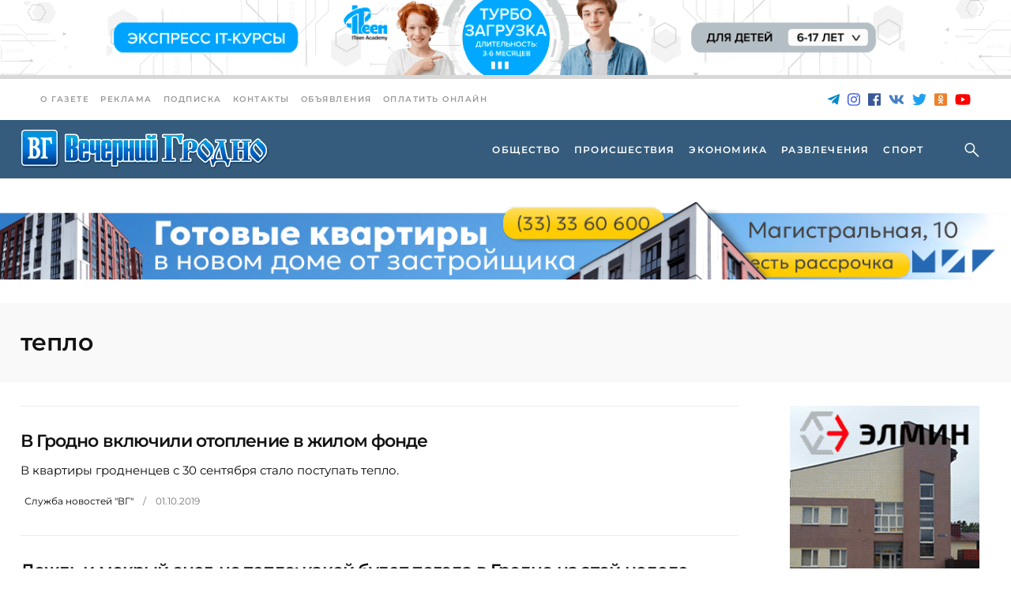

--- FILE ---
content_type: text/html; charset=UTF-8
request_url: https://vgr.by/tag/teplo/
body_size: 21876
content:
<!doctype html><html lang="ru-RU"><head><meta charset="UTF-8"><meta name="viewport" content="width=device-width, initial-scale=1"><link rel='dns-prefetch' href='//fonts.googleapis.com'><title>тепло &#8212; Новости &#8212; Новости и события Гродно. Вечерний Гродно</title><meta name='robots' content='max-image-preview:large' /><link rel='dns-prefetch' href='//fonts.googleapis.com' /><meta name="description" content="В квартиры гродненцев с 30 сентября стало поступать тепло."><meta property="og:description" content="В квартиры гродненцев с 30 сентября стало поступать тепло."><meta name="twitter:description" content="В квартиры гродненцев с 30 сентября стало поступать тепло."><meta name="keywords" content="батареи, включили отопление, отопление, тепло"><meta property="og:type" content="article"><base href="https://vgr.by/tag/teplo/"><meta name="robots" content="index,follow,noodp"><meta name="googlebot" content="index,follow"><link rel="canonical" href="https://vgr.by/tag/teplo/"><meta property="og:url" content="https://vgr.by/tag/teplo/"><meta property="og:title" content="тепло &#8212; Новости &#8212; Новости и события Гродно. Вечерний Гродно"><meta property="og:site_name" content="Новости &#8212; Новости и события Гродно. Вечерний Гродно"><meta property="og:locale" content="ru_RU"><meta name="twitter:card" content="summary_large_image"><meta name="twitter:site" content="@vgrby"><meta name="twitter:creator" content="@vgrby"><meta name="twitter:url" content="https://vgr.by/tag/teplo/"><meta name="twitter:title" content="тепло &#8212; Новости &#8212; Новости и события Гродно. Вечерний Гродно"><link rel="image_src" href="https://vgr.by/wp-content/themes/vgrby/assets/img/lockup-1200x630.jpg"><meta name="thumbnail" content="https://vgr.by/wp-content/themes/vgrby/assets/img/lockup-1200x630.jpg"><meta property="og:image" content="https://vgr.by/wp-content/themes/vgrby/assets/img/lockup-1200x630.jpg"><meta property="og:image:width" content="1200"><meta property="og:image:height" content="630"><meta name="twitter:image:src" content="https://vgr.by/wp-content/themes/vgrby/assets/img/lockup-1200x630.jpg"><meta name="twitter:image:width" content="1200"><meta name="twitter:image:height" content="630"><link rel="apple-touch-icon" sizes="57x57" href="https://vgr.by/wp-content/themes/vgrby/assets/img/ico/apple-icon-57x57.png"><link rel="apple-touch-icon" sizes="60x60" href="https://vgr.by/wp-content/themes/vgrby/assets/img/ico/apple-icon-60x60.png"><link rel="apple-touch-icon" sizes="72x72" href="https://vgr.by/wp-content/themes/vgrby/assets/img/ico/apple-icon-72x72.png"><link rel="apple-touch-icon" sizes="76x76" href="https://vgr.by/wp-content/themes/vgrby/assets/img/ico/apple-icon-76x76.png"><link rel="apple-touch-icon" sizes="114x114" href="https://vgr.by/wp-content/themes/vgrby/assets/img/ico/apple-icon-114x114.png"><link rel="apple-touch-icon" sizes="120x120" href="https://vgr.by/wp-content/themes/vgrby/assets/img/ico/apple-icon-120x120.png"><link rel="apple-touch-icon" sizes="144x144" href="https://vgr.by/wp-content/themes/vgrby/assets/img/ico/apple-icon-144x144.png"><link rel="apple-touch-icon" sizes="152x152" href="https://vgr.by/wp-content/themes/vgrby/assets/img/ico/apple-icon-152x152.png"><link rel="apple-touch-icon" sizes="180x180" href="https://vgr.by/wp-content/themes/vgrby/assets/img/ico/apple-icon-180x180.png"><link rel="icon" type="image/png" sizes="192x192" href="https://vgr.by/wp-content/themes/vgrby/assets/img/ico/android-icon-192x192.png"><link rel="icon" type="image/png" sizes="32x32" href="https://vgr.by/wp-content/themes/vgrby/assets/img/ico/favicon-32x32.png"><link rel="icon" type="image/png" sizes="96x96" href="https://vgr.by/wp-content/themes/vgrby/assets/img/ico/favicon-96x96.png"><link rel="icon" type="image/png" sizes="16x16" href="https://vgr.by/wp-content/themes/vgrby/assets/img/ico/favicon-16x16.png"><link rel="icon" type="image/x-icon" href="https://vgr.by/wp-content/themes/vgrby/assets/img/ico/favicon.ico"><link rel="manifest" href="https://vgr.by/wp-content/themes/vgrby/assets/img/ico/manifest.json"><meta name="msapplication-TileColor" content="#ffffff"><meta name="msapplication-TileImage" content="https://vgr.by/wp-content/themes/vgrby/assets/img/ico/ms-icon-144x144.png"><meta name="theme-color" content="#ffffff"><link rel="preconnect" href="https://fonts.googleapis.com"><link rel="preconnect" href="https://fonts.gstatic.com" crossorigin><script id="advads-ready">window.advanced_ads_ready=function(e,a){a=a||"complete";var d=function(e){return"interactive"===a?"loading"!==e:"complete"===e};d(document.readyState)?e():document.addEventListener("readystatechange",(function(a){d(a.target.readyState)&&e()}),{once:"interactive"===a})},window.advanced_ads_ready_queue=window.advanced_ads_ready_queue||[];</script><style id='wp-img-auto-sizes-contain-inline-css' type='text/css'>img:is([sizes=auto i],[sizes^="auto," i]){contain-intrinsic-size:3000px 1500px}
/*# sourceURL=wp-img-auto-sizes-contain-inline-css */</style><style id='classic-theme-styles-inline-css' type='text/css'>/*! This file is auto-generated */
.wp-block-button__link{color:#fff;background-color:#32373c;border-radius:9999px;box-shadow:none;text-decoration:none;padding:calc(.667em + 2px) calc(1.333em + 2px);font-size:1.125em}.wp-block-file__button{background:#32373c;color:#fff;text-decoration:none}
/*# sourceURL=/wp-includes/css/classic-themes.min.css */</style><link rel='stylesheet' id='journo-edge-style-handle-modules-css' href='https://vgr.by/wp-content/themes/journo/assets/css/modules.min.css?ver=6.9' type='text/css' media='all' /><style id='journo-edge-style-handle-modules-inline-css' type='text/css'>/* generated in /var/www/vgrby/data/www/vgr.by/wp-content/themes/journo/framework/admin/options/general/map.php journo_edge_page_general_style function */
.archive.edgtf-boxed .edgtf-wrapper { background-color: #d8d8d8;}
/*# sourceURL=journo-edge-style-handle-modules-inline-css */</style><link rel='stylesheet' id='edgtf-news-style-css' href='https://vgr.by/wp-content/plugins/edgtf-news/assets/css/news.min.css?ver=6.9' type='text/css' media='all' /><link rel='stylesheet' id='journo-edge-style-handle-modules-responsive-css' href='https://vgr.by/wp-content/themes/journo/assets/css/modules-responsive.min.css?ver=6.9' type='text/css' media='all' /><link rel='stylesheet' id='edgtf-news-responsive-style-css' href='https://vgr.by/wp-content/plugins/edgtf-news/assets/css/news-responsive.min.css?ver=6.9' type='text/css' media='all' /><link rel='stylesheet' id='animate-css' href='https://vgr.by/wp-content/plugins/wp-quiz/assets/frontend/css/animate.css?ver=3.6.0' type='text/css' media='all' /><link rel='stylesheet' id='wp-quiz-css' href='https://vgr.by/wp-content/plugins/wp-quiz/assets/frontend/css/wp-quiz.css?ver=2.0.10' type='text/css' media='all' /><link rel='stylesheet' id='vgrby-child-style-css' href='https://vgr.by/wp-content/themes/vgrby/style.css?ver=2.2.11' type='text/css' media='all' /><link rel='stylesheet' id='journo-edge-style-handle-default-style-css' href='https://vgr.by/wp-content/themes/journo/style.css?ver=6.9' type='text/css' media='all' /><link rel='stylesheet' id='mediaelement-css' href='https://vgr.by/wp-includes/js/mediaelement/mediaelementplayer-legacy.min.css?ver=4.2.17' type='text/css' media='all' /><link rel='stylesheet' id='wp-mediaelement-css' href='https://vgr.by/wp-includes/js/mediaelement/wp-mediaelement.min.css?ver=6.9' type='text/css' media='all' /><link rel='stylesheet' id='journo-edge-style-handle-style-dynamic-css' href='https://vgr.by/wp-content/themes/journo/assets/css/style_dynamic.css?ver=1764225760' type='text/css' media='all' /><link rel='stylesheet' id='journo-edge-style-handle-style-dynamic-responsive-css' href='https://vgr.by/wp-content/themes/journo/assets/css/style_dynamic_responsive.css?ver=1764225760' type='text/css' media='all' /><script type="text/javascript" src="https://vgr.by/wp-includes/js/jquery/jquery.min.js?ver=3.7.1" id="jquery-core-js"></script><script type="text/javascript" src="https://vgr.by/wp-includes/js/jquery/jquery-migrate.min.js?ver=3.4.1" id="jquery-migrate-js"></script><link rel="https://api.w.org/" href="https://vgr.by/wp-json/" /><link rel="alternate" title="JSON" type="application/json" href="https://vgr.by/wp-json/wp/v2/tags/1925" /><script type="application/ld+json">[{"@context":"http:\/\/schema.org\/","@type":"WPHeader","url":"","headline":"Метка: тепло","description":""},{"@context":"http:\/\/schema.org\/","@type":"WPFooter","url":"","headline":"Метка: тепло","description":""}]</script><script type="application/ld+json">{"@context":"https:\/\/schema.org\/","@type":"CollectionPage","headline":"тепло Tag","description":"","url":"https:\/\/vgr.by\/tag\/batarei\/","sameAs":[],"hasPart":[{"@context":"https:\/\/schema.org\/","@type":"NewsArticle","mainEntityOfPage":{"@type":"WebPage","@id":"https:\/\/vgr.by\/2019\/10\/01\/v-grodno-vklyuchili-otoplenie-v-zhilom-fonde\/"},"url":"https:\/\/vgr.by\/2019\/10\/01\/v-grodno-vklyuchili-otoplenie-v-zhilom-fonde\/","headline":"В Гродно включили отопление в жилом фонде","datePublished":"2019-10-01T15:10:31+03:00","dateModified":"2019-10-01T15:10:31+03:00","publisher":{"@type":"Organization","@id":"https:\/\/vgr.by\/#organization","name":"Новости - Новости и события Гродно","logo":{"@type":"ImageObject","url":"http:\/\/vgr.by\/wp-content\/uploads\/2019\/05\/logo.png","width":600,"height":60}},"image":{"@type":"ImageObject","url":"https:\/\/vgr.by\/wp-content\/uploads\/2019\/10\/otoplenie_kvart.jpg","width":1300,"height":867},"articleSection":"Общество","description":"В квартиры гродненцев с 30 сентября стало поступать тепло.","author":{"@type":"Person","name":"Служба новостей \"ВГ\"","url":"https:\/\/vgr.by\/author\/newsservice\/","image":{"@type":"ImageObject","url":"https:\/\/secure.gravatar.com\/avatar\/ff9bd7dc23f2a6afa6d90b8f8eed47cbdc70d78ba6c0adeabcb32c0f2809a88e?s=96&d=wp_user_avatar&r=g","height":96,"width":96}}},{"@context":"https:\/\/schema.org\/","@type":"NewsArticle","mainEntityOfPage":{"@type":"WebPage","@id":"https:\/\/vgr.by\/2019\/02\/11\/dozhd-i-mokryj-sneg-no-teplo-kakoj-budet-pogoda-v-grodno-na-etoj-nedele\/"},"url":"https:\/\/vgr.by\/2019\/02\/11\/dozhd-i-mokryj-sneg-no-teplo-kakoj-budet-pogoda-v-grodno-na-etoj-nedele\/","headline":"Дождь и мокрый снег, но тепло: какой будет погода в Гродно на этой неделе","datePublished":"2019-02-11T07:29:28+03:00","dateModified":"2019-02-11T07:29:28+03:00","publisher":{"@type":"Organization","@id":"https:\/\/vgr.by\/#organization","name":"Новости - Новости и события Гродно","logo":{"@type":"ImageObject","url":"http:\/\/vgr.by\/wp-content\/uploads\/2019\/05\/logo.png","width":600,"height":60}},"image":{"@type":"ImageObject","url":"https:\/\/vgr.by\/wp-content\/uploads\/2019\/02\/2019_7_pogoda_nedelya_1102.jpg","width":696,"height":401},"articleSection":"Общество","description":" Погода в Гродно на этой неделе будет переменчивой: нас ждёт и дождь, и мокрый снег, и туманы, и сильный ветер, но морозов почти не будет — только иногда по ночам столбики термометров будут опускаться ниже нуля. ","author":{"@type":"Person","name":"Анна Влезько","url":"https:\/\/vgr.by\/author\/anna_vaa\/","image":{"@type":"ImageObject","url":"https:\/\/secure.gravatar.com\/avatar\/1ef045361da399cb500817fc9b1dde9bd24d1b2958a6883ead99c3843abd6d06?s=96&d=wp_user_avatar&r=g","height":96,"width":96}}},{"@context":"https:\/\/schema.org\/","@type":"NewsArticle","mainEntityOfPage":{"@type":"WebPage","@id":"https:\/\/vgr.by\/2018\/10\/03\/segodnya-v-grodnenskie-doma-pridjot-teplo\/"},"url":"https:\/\/vgr.by\/2018\/10\/03\/segodnya-v-grodnenskie-doma-pridjot-teplo\/","headline":"Сегодня в гродненские дома придёт тепло","datePublished":"2018-10-03T09:48:53+03:00","dateModified":"2018-10-03T09:48:53+03:00","publisher":{"@type":"Organization","@id":"https:\/\/vgr.by\/#organization","name":"Новости - Новости и события Гродно","logo":{"@type":"ImageObject","url":"http:\/\/vgr.by\/wp-content\/uploads\/2019\/05\/logo.png","width":600,"height":60}},"image":{"@type":"ImageObject","url":"https:\/\/vgr.by\/wp-content\/uploads\/2018\/10\/2018_40_otoplenie_zhilfond.jpg","width":696,"height":200},"articleSection":"Экономика","description":"Батареи жилых домов в Гродно уже сегодня начнут греть. Распоряжение о включении отопления в жилфонде подписал мэр Мечислав Гой. ","author":{"@type":"Person","name":"Вадим Венский","url":"https:\/\/vgr.by\/author\/vadim_venskiy\/","image":{"@type":"ImageObject","url":"https:\/\/secure.gravatar.com\/avatar\/26c7367dc6d9951a2ad79e3ec674c1ac4395c35a99d1ada13bd1b65645744fd0?s=96&d=wp_user_avatar&r=g","height":96,"width":96}}},{"@context":"https:\/\/schema.org\/","@type":"NewsArticle","mainEntityOfPage":{"@type":"WebPage","@id":"https:\/\/vgr.by\/2018\/10\/01\/v-shkolakh-i-bolnitsakh-nachali-vklyuchat-otoplenie-kogda-potepleet-v-domakh\/"},"url":"https:\/\/vgr.by\/2018\/10\/01\/v-shkolakh-i-bolnitsakh-nachali-vklyuchat-otoplenie-kogda-potepleet-v-domakh\/","headline":"В школах и больницах начали включать отопление — когда потеплеет в домах?","datePublished":"2018-10-01T08:22:42+03:00","dateModified":"2018-10-01T08:22:42+03:00","publisher":{"@type":"Organization","@id":"https:\/\/vgr.by\/#organization","name":"Новости - Новости и события Гродно","logo":{"@type":"ImageObject","url":"http:\/\/vgr.by\/wp-content\/uploads\/2019\/05\/logo.png","width":600,"height":60}},"image":{"@type":"ImageObject","url":"https:\/\/vgr.by\/wp-content\/uploads\/2018\/10\/2018_40_otoplenie_oct.jpg","width":696,"height":176},"articleSection":"Экономика","description":"В социальных учреждениях Гродненской области в понедельник, 1 октября, начали включать отопление. ","author":{"@type":"Person","name":"Служба новостей \"ВГ\"","url":"https:\/\/vgr.by\/author\/newsservice\/","image":{"@type":"ImageObject","url":"https:\/\/secure.gravatar.com\/avatar\/ff9bd7dc23f2a6afa6d90b8f8eed47cbdc70d78ba6c0adeabcb32c0f2809a88e?s=96&d=wp_user_avatar&r=g","height":96,"width":96}}},{"@context":"https:\/\/schema.org\/","@type":"NewsArticle","mainEntityOfPage":{"@type":"WebPage","@id":"https:\/\/vgr.by\/2018\/02\/26\/kogda-pridjot-poteplenie-zima-na-poroge-svoego-kalendarnogo-okonchaniya-reshila-vzyat-revansh\/"},"url":"https:\/\/vgr.by\/2018\/02\/26\/kogda-pridjot-poteplenie-zima-na-poroge-svoego-kalendarnogo-okonchaniya-reshila-vzyat-revansh\/","headline":"Когда придёт потепление? Зима на пороге своего календарного окончания решила взять реванш...","datePublished":"2018-02-26T12:36:02+03:00","dateModified":"2018-02-26T12:36:02+03:00","publisher":{"@type":"Organization","@id":"https:\/\/vgr.by\/#organization","name":"Новости - Новости и события Гродно","logo":{"@type":"ImageObject","url":"http:\/\/vgr.by\/wp-content\/uploads\/2019\/05\/logo.png","width":600,"height":60}},"image":{"@type":"ImageObject","url":"https:\/\/vgr.by\/wp-content\/uploads\/2018\/02\/2018_9_grodno_winter.jpg","width":696,"height":176},"articleSection":"Общество","description":" В Беларуси в минувшие выходные сохранялась очень холодная погода со среднесуточной температурой почти на 12 градусов ниже климатической нормы. Это обусловлено потоками арктического воздуха стремительно проникающего на европейскую территорию. ","author":{"@type":"Person","name":"Служба новостей \"ВГ\"","url":"https:\/\/vgr.by\/author\/newsservice\/","image":{"@type":"ImageObject","url":"https:\/\/secure.gravatar.com\/avatar\/ff9bd7dc23f2a6afa6d90b8f8eed47cbdc70d78ba6c0adeabcb32c0f2809a88e?s=96&d=wp_user_avatar&r=g","height":96,"width":96}}},{"@context":"https:\/\/schema.org\/","@type":"NewsArticle","mainEntityOfPage":{"@type":"WebPage","@id":"https:\/\/vgr.by\/2018\/01\/12\/bolshe-vsego-podorozhaet-voda-a-tseny-na-otoplenie-i-kapremont-ostanutsya-prezhnimi\/"},"url":"https:\/\/vgr.by\/2018\/01\/12\/bolshe-vsego-podorozhaet-voda-a-tseny-na-otoplenie-i-kapremont-ostanutsya-prezhnimi\/","headline":"Больше всего подорожает вода, а цены на отопление и капремонт останутся прежними","datePublished":"2018-01-12T12:24:18+03:00","dateModified":"2018-01-12T12:24:18+03:00","publisher":{"@type":"Organization","@id":"https:\/\/vgr.by\/#organization","name":"Новости - Новости и события Гродно","logo":{"@type":"ImageObject","url":"http:\/\/vgr.by\/wp-content\/uploads\/2019\/05\/logo.png","width":600,"height":60}},"image":{"@type":"ImageObject","url":"https:\/\/vgr.by\/wp-content\/uploads\/2018\/01\/2018_2_plata-za-kommunalnye-uslugi.jpg","width":696,"height":400},"articleSection":"Общество","description":" В Беларуси утверждены предельные тарифы на все услуги ЖКХ. Соответствующий Указ № 473 «Об установлении тарифов на жилищно-коммунальные услуги для населения на 2018 год» действует с 1 января. ","author":{"@type":"Person","name":"Наталья Циунель","url":"https:\/\/vgr.by\/author\/natalya_korneeva\/","image":{"@type":"ImageObject","url":"https:\/\/secure.gravatar.com\/avatar\/9fd68b46c0a4e534d67c0c15c6b2cfeb923a186e6d60690bf46df851a95a01e9?s=96&d=wp_user_avatar&r=g","height":96,"width":96}}},{"@context":"https:\/\/schema.org\/","@type":"NewsArticle","mainEntityOfPage":{"@type":"WebPage","@id":"https:\/\/vgr.by\/2018\/01\/05\/poslednie-tjoplye-denki-na-sleduyushchej-nedele-v-belarus-pridjot-zima-so-snegom-i-morozami\/"},"url":"https:\/\/vgr.by\/2018\/01\/05\/poslednie-tjoplye-denki-na-sleduyushchej-nedele-v-belarus-pridjot-zima-so-snegom-i-morozami\/","headline":"Последние тёплые деньки: на следующей неделе в Беларусь придёт зима со снегом и морозами","datePublished":"2018-01-05T07:34:44+03:00","dateModified":"2018-01-05T07:34:44+03:00","publisher":{"@type":"Organization","@id":"https:\/\/vgr.by\/#organization","name":"Новости - Новости и события Гродно","logo":{"@type":"ImageObject","url":"http:\/\/vgr.by\/wp-content\/uploads\/2019\/05\/logo.png","width":600,"height":60}},"image":{"@type":"ImageObject","url":"https:\/\/vgr.by\/wp-content\/uploads\/2018\/01\/2018_1_pogoda08012018.jpg","width":696,"height":387},"articleSection":"Общество","description":" По информации Республиканского центра по гидрометеорологии, контролю радиоактивного загрязнения и мониторингу окружающей среды Минприроды на предстоящей неделе характер погоды в Беларуси изменится. ","author":{"@type":"Person","name":"Служба новостей \"ВГ\"","url":"https:\/\/vgr.by\/author\/newsservice\/","image":{"@type":"ImageObject","url":"https:\/\/secure.gravatar.com\/avatar\/ff9bd7dc23f2a6afa6d90b8f8eed47cbdc70d78ba6c0adeabcb32c0f2809a88e?s=96&d=wp_user_avatar&r=g","height":96,"width":96}}},{"@context":"https:\/\/schema.org\/","@type":"NewsArticle","mainEntityOfPage":{"@type":"WebPage","@id":"https:\/\/vgr.by\/2018\/01\/03\/v-lesakh-pod-grodno-v-yanvare-vyrosli-lisichki\/"},"url":"https:\/\/vgr.by\/2018\/01\/03\/v-lesakh-pod-grodno-v-yanvare-vyrosli-lisichki\/","headline":"В лесах под Гродно в январе выросли... лисички!","datePublished":"2018-01-03T13:47:25+03:00","dateModified":"2018-01-03T13:47:25+03:00","publisher":{"@type":"Organization","@id":"https:\/\/vgr.by\/#organization","name":"Новости - Новости и события Гродно","logo":{"@type":"ImageObject","url":"http:\/\/vgr.by\/wp-content\/uploads\/2019\/05\/logo.png","width":600,"height":60}},"image":{"@type":"ImageObject","url":"https:\/\/vgr.by\/wp-content\/uploads\/2018\/01\/2018_1_lisichki.jpg","width":696,"height":427},"articleSection":"Общество","description":" Аномально теплая зимняя погода принесла для любителей тихой охоты неожиданные подарки! К новогодним праздникам в гродненских лесах выросли… лисички! Сообщение об этом стали появляться в соцсетях. ","author":{"@type":"Person","name":"Служба новостей \"ВГ\"","url":"https:\/\/vgr.by\/author\/newsservice\/","image":{"@type":"ImageObject","url":"https:\/\/secure.gravatar.com\/avatar\/ff9bd7dc23f2a6afa6d90b8f8eed47cbdc70d78ba6c0adeabcb32c0f2809a88e?s=96&d=wp_user_avatar&r=g","height":96,"width":96}}},{"@context":"https:\/\/schema.org\/","@type":"NewsArticle","mainEntityOfPage":{"@type":"WebPage","@id":"https:\/\/vgr.by\/2017\/11\/27\/tem-u-kogo-stoit-schjotchik-summu-za-otoplenie-pereschitayut-kak-budem-platit-za-teplo-v-novom-godu\/"},"url":"https:\/\/vgr.by\/2017\/11\/27\/tem-u-kogo-stoit-schjotchik-summu-za-otoplenie-pereschitayut-kak-budem-platit-za-teplo-v-novom-godu\/","headline":"Тем, у кого стоит счётчик, сумму за отопление пересчитают: как будем платить за тепло в новом году","datePublished":"2017-11-27T09:01:00+03:00","dateModified":"2017-11-27T09:01:00+03:00","publisher":{"@type":"Organization","@id":"https:\/\/vgr.by\/#organization","name":"Новости - Новости и события Гродно","logo":{"@type":"ImageObject","url":"http:\/\/vgr.by\/wp-content\/uploads\/2019\/05\/logo.png","width":600,"height":60}},"image":{"@type":"ImageObject","url":"https:\/\/vgr.by\/wp-content\/uploads\/2017\/11\/2017_47_anons_47.jpg","width":696,"height":414},"articleSection":"Экономика","description":" Белорусов хотят обязать платить за тепло по индивидуальным счётчикам. Тем, кто приборами учёта не пользуется, отопление обойдётся почти в полтора раза дороже. Это позволит жильцам регулировать тепло в своих квартирах, соответственно и плату за отопление в жировках, а поставщикам сократить расходы на одну из самых дорогих коммунальных услуг. ","author":{"@type":"Person","name":"Наталья Циунель","url":"https:\/\/vgr.by\/author\/natalya_korneeva\/","image":{"@type":"ImageObject","url":"https:\/\/secure.gravatar.com\/avatar\/9fd68b46c0a4e534d67c0c15c6b2cfeb923a186e6d60690bf46df851a95a01e9?s=96&d=wp_user_avatar&r=g","height":96,"width":96}}},{"@context":"https:\/\/schema.org\/","@type":"NewsArticle","mainEntityOfPage":{"@type":"WebPage","@id":"https:\/\/vgr.by\/2017\/10\/19\/za-otoplenie-budem-platit-menshe\/"},"url":"https:\/\/vgr.by\/2017\/10\/19\/za-otoplenie-budem-platit-menshe\/","headline":"За отопление будем платить меньше?","datePublished":"2017-10-19T08:40:26+03:00","dateModified":"2017-10-19T08:40:26+03:00","publisher":{"@type":"Organization","@id":"https:\/\/vgr.by\/#organization","name":"Новости - Новости и события Гродно","logo":{"@type":"ImageObject","url":"http:\/\/vgr.by\/wp-content\/uploads\/2019\/05\/logo.png","width":600,"height":60}},"image":{"@type":"ImageObject","url":"https:\/\/vgr.by\/wp-content\/uploads\/2017\/10\/2017_42_otoplenie_tseny.jpg","width":696,"height":200},"articleSection":"Экономика","description":"Чтобы за отопление платили меньше, будут снижать затраты на производство тепловой энергии, рассказал председатель облисполкома Владимир Кравцов на пресс-конференции в Новогрудке. ","author":{"@type":"Person","name":"Наталья Циунель","url":"https:\/\/vgr.by\/author\/natalya_korneeva\/","image":{"@type":"ImageObject","url":"https:\/\/secure.gravatar.com\/avatar\/9fd68b46c0a4e534d67c0c15c6b2cfeb923a186e6d60690bf46df851a95a01e9?s=96&d=wp_user_avatar&r=g","height":96,"width":96}}}]}</script><meta name="generator" content="Powered by WPBakery Page Builder - drag and drop page builder for WordPress."/><script type="application/ld+json">{ "@context": "http://schema.org", "@type": "BreadcrumbList", "itemListElement": [ { "@type": "ListItem", "position": 1, "item": { "@id": "https://vgr.by", "name": "Home" } }, { "@type": "ListItem", "position": 2, "item": { "@id": "https://vgr.by/tag/teplo/", "name": "\u0442\u0435\u043f\u043b\u043e" } } ]
}</script><link rel="icon" href="https://vgr.by/wp-content/uploads/2022/10/ms-icon-310x310-1-150x150.png" sizes="32x32" /><link rel="icon" href="https://vgr.by/wp-content/uploads/2022/10/ms-icon-310x310-1-300x300.png" sizes="192x192" /><link rel="apple-touch-icon" href="https://vgr.by/wp-content/uploads/2022/10/ms-icon-310x310-1-300x300.png" /><meta name="msapplication-TileImage" content="https://vgr.by/wp-content/uploads/2022/10/ms-icon-310x310-1-300x300.png" /><noscript><style> .wpb_animate_when_almost_visible { opacity: 1; }</style></noscript><meta name="81a8a69179e80e4805e67c08cac3d840" content=""><meta name="rpb92e7f48baa745adb795c10a8fbcf1c1" content="44b4a25a54d73f9beb7c61eeb6a890c5"><meta name="spr-verification" content="8ffe476b21c1824"><meta name="google-site-verification" content="yH9UnSdOP23tz8xCvBK-UZswqZLu4tpW69-p9Ds3NJk"><script async src="https://www.googletagmanager.com/gtag/js?id=UA-82212018-1"></script><script>window.dataLayer = window.dataLayer || [];	function gtag(){dataLayer.push(arguments);}	gtag('js', new Date());	gtag('config', 'UA-82212018-1');</script><script async src="https://www.googletagmanager.com/gtag/js?id=G-RMZFQC9LQ8"></script><script> window.dataLayer = window.dataLayer || []; function gtag(){dataLayer.push(arguments);} gtag('js', new Date()); gtag('config', 'G-RMZFQC9LQ8'); </script><script>window.yaContextCb=window.yaContextCb||[]</script><script src="https://yandex.ru/ads/system/context.js" async></script><script>window.yaContextCb.push(()=>{ Ya.Context.AdvManager.render({ type: 'floorAd', blockId: 'R-A-1269247-34' }) })</script><script> window.yaContextCb.push(() => { Ya.Context.AdvManager.render({ "blockId": "R-A-1269247-41", "type": "floorAd", "platform": "desktop" }) }) </script><style id='global-styles-inline-css' type='text/css'>:root{--wp--preset--aspect-ratio--square: 1;--wp--preset--aspect-ratio--4-3: 4/3;--wp--preset--aspect-ratio--3-4: 3/4;--wp--preset--aspect-ratio--3-2: 3/2;--wp--preset--aspect-ratio--2-3: 2/3;--wp--preset--aspect-ratio--16-9: 16/9;--wp--preset--aspect-ratio--9-16: 9/16;--wp--preset--color--black: #000000;--wp--preset--color--cyan-bluish-gray: #abb8c3;--wp--preset--color--white: #ffffff;--wp--preset--color--pale-pink: #f78da7;--wp--preset--color--vivid-red: #cf2e2e;--wp--preset--color--luminous-vivid-orange: #ff6900;--wp--preset--color--luminous-vivid-amber: #fcb900;--wp--preset--color--light-green-cyan: #7bdcb5;--wp--preset--color--vivid-green-cyan: #00d084;--wp--preset--color--pale-cyan-blue: #8ed1fc;--wp--preset--color--vivid-cyan-blue: #0693e3;--wp--preset--color--vivid-purple: #9b51e0;--wp--preset--gradient--vivid-cyan-blue-to-vivid-purple: linear-gradient(135deg,rgb(6,147,227) 0%,rgb(155,81,224) 100%);--wp--preset--gradient--light-green-cyan-to-vivid-green-cyan: linear-gradient(135deg,rgb(122,220,180) 0%,rgb(0,208,130) 100%);--wp--preset--gradient--luminous-vivid-amber-to-luminous-vivid-orange: linear-gradient(135deg,rgb(252,185,0) 0%,rgb(255,105,0) 100%);--wp--preset--gradient--luminous-vivid-orange-to-vivid-red: linear-gradient(135deg,rgb(255,105,0) 0%,rgb(207,46,46) 100%);--wp--preset--gradient--very-light-gray-to-cyan-bluish-gray: linear-gradient(135deg,rgb(238,238,238) 0%,rgb(169,184,195) 100%);--wp--preset--gradient--cool-to-warm-spectrum: linear-gradient(135deg,rgb(74,234,220) 0%,rgb(151,120,209) 20%,rgb(207,42,186) 40%,rgb(238,44,130) 60%,rgb(251,105,98) 80%,rgb(254,248,76) 100%);--wp--preset--gradient--blush-light-purple: linear-gradient(135deg,rgb(255,206,236) 0%,rgb(152,150,240) 100%);--wp--preset--gradient--blush-bordeaux: linear-gradient(135deg,rgb(254,205,165) 0%,rgb(254,45,45) 50%,rgb(107,0,62) 100%);--wp--preset--gradient--luminous-dusk: linear-gradient(135deg,rgb(255,203,112) 0%,rgb(199,81,192) 50%,rgb(65,88,208) 100%);--wp--preset--gradient--pale-ocean: linear-gradient(135deg,rgb(255,245,203) 0%,rgb(182,227,212) 50%,rgb(51,167,181) 100%);--wp--preset--gradient--electric-grass: linear-gradient(135deg,rgb(202,248,128) 0%,rgb(113,206,126) 100%);--wp--preset--gradient--midnight: linear-gradient(135deg,rgb(2,3,129) 0%,rgb(40,116,252) 100%);--wp--preset--font-size--small: 13px;--wp--preset--font-size--medium: 20px;--wp--preset--font-size--large: 36px;--wp--preset--font-size--x-large: 42px;--wp--preset--spacing--20: 0.44rem;--wp--preset--spacing--30: 0.67rem;--wp--preset--spacing--40: 1rem;--wp--preset--spacing--50: 1.5rem;--wp--preset--spacing--60: 2.25rem;--wp--preset--spacing--70: 3.38rem;--wp--preset--spacing--80: 5.06rem;--wp--preset--shadow--natural: 6px 6px 9px rgba(0, 0, 0, 0.2);--wp--preset--shadow--deep: 12px 12px 50px rgba(0, 0, 0, 0.4);--wp--preset--shadow--sharp: 6px 6px 0px rgba(0, 0, 0, 0.2);--wp--preset--shadow--outlined: 6px 6px 0px -3px rgb(255, 255, 255), 6px 6px rgb(0, 0, 0);--wp--preset--shadow--crisp: 6px 6px 0px rgb(0, 0, 0);}:where(.is-layout-flex){gap: 0.5em;}:where(.is-layout-grid){gap: 0.5em;}body .is-layout-flex{display: flex;}.is-layout-flex{flex-wrap: wrap;align-items: center;}.is-layout-flex > :is(*, div){margin: 0;}body .is-layout-grid{display: grid;}.is-layout-grid > :is(*, div){margin: 0;}:where(.wp-block-columns.is-layout-flex){gap: 2em;}:where(.wp-block-columns.is-layout-grid){gap: 2em;}:where(.wp-block-post-template.is-layout-flex){gap: 1.25em;}:where(.wp-block-post-template.is-layout-grid){gap: 1.25em;}.has-black-color{color: var(--wp--preset--color--black) !important;}.has-cyan-bluish-gray-color{color: var(--wp--preset--color--cyan-bluish-gray) !important;}.has-white-color{color: var(--wp--preset--color--white) !important;}.has-pale-pink-color{color: var(--wp--preset--color--pale-pink) !important;}.has-vivid-red-color{color: var(--wp--preset--color--vivid-red) !important;}.has-luminous-vivid-orange-color{color: var(--wp--preset--color--luminous-vivid-orange) !important;}.has-luminous-vivid-amber-color{color: var(--wp--preset--color--luminous-vivid-amber) !important;}.has-light-green-cyan-color{color: var(--wp--preset--color--light-green-cyan) !important;}.has-vivid-green-cyan-color{color: var(--wp--preset--color--vivid-green-cyan) !important;}.has-pale-cyan-blue-color{color: var(--wp--preset--color--pale-cyan-blue) !important;}.has-vivid-cyan-blue-color{color: var(--wp--preset--color--vivid-cyan-blue) !important;}.has-vivid-purple-color{color: var(--wp--preset--color--vivid-purple) !important;}.has-black-background-color{background-color: var(--wp--preset--color--black) !important;}.has-cyan-bluish-gray-background-color{background-color: var(--wp--preset--color--cyan-bluish-gray) !important;}.has-white-background-color{background-color: var(--wp--preset--color--white) !important;}.has-pale-pink-background-color{background-color: var(--wp--preset--color--pale-pink) !important;}.has-vivid-red-background-color{background-color: var(--wp--preset--color--vivid-red) !important;}.has-luminous-vivid-orange-background-color{background-color: var(--wp--preset--color--luminous-vivid-orange) !important;}.has-luminous-vivid-amber-background-color{background-color: var(--wp--preset--color--luminous-vivid-amber) !important;}.has-light-green-cyan-background-color{background-color: var(--wp--preset--color--light-green-cyan) !important;}.has-vivid-green-cyan-background-color{background-color: var(--wp--preset--color--vivid-green-cyan) !important;}.has-pale-cyan-blue-background-color{background-color: var(--wp--preset--color--pale-cyan-blue) !important;}.has-vivid-cyan-blue-background-color{background-color: var(--wp--preset--color--vivid-cyan-blue) !important;}.has-vivid-purple-background-color{background-color: var(--wp--preset--color--vivid-purple) !important;}.has-black-border-color{border-color: var(--wp--preset--color--black) !important;}.has-cyan-bluish-gray-border-color{border-color: var(--wp--preset--color--cyan-bluish-gray) !important;}.has-white-border-color{border-color: var(--wp--preset--color--white) !important;}.has-pale-pink-border-color{border-color: var(--wp--preset--color--pale-pink) !important;}.has-vivid-red-border-color{border-color: var(--wp--preset--color--vivid-red) !important;}.has-luminous-vivid-orange-border-color{border-color: var(--wp--preset--color--luminous-vivid-orange) !important;}.has-luminous-vivid-amber-border-color{border-color: var(--wp--preset--color--luminous-vivid-amber) !important;}.has-light-green-cyan-border-color{border-color: var(--wp--preset--color--light-green-cyan) !important;}.has-vivid-green-cyan-border-color{border-color: var(--wp--preset--color--vivid-green-cyan) !important;}.has-pale-cyan-blue-border-color{border-color: var(--wp--preset--color--pale-cyan-blue) !important;}.has-vivid-cyan-blue-border-color{border-color: var(--wp--preset--color--vivid-cyan-blue) !important;}.has-vivid-purple-border-color{border-color: var(--wp--preset--color--vivid-purple) !important;}.has-vivid-cyan-blue-to-vivid-purple-gradient-background{background: var(--wp--preset--gradient--vivid-cyan-blue-to-vivid-purple) !important;}.has-light-green-cyan-to-vivid-green-cyan-gradient-background{background: var(--wp--preset--gradient--light-green-cyan-to-vivid-green-cyan) !important;}.has-luminous-vivid-amber-to-luminous-vivid-orange-gradient-background{background: var(--wp--preset--gradient--luminous-vivid-amber-to-luminous-vivid-orange) !important;}.has-luminous-vivid-orange-to-vivid-red-gradient-background{background: var(--wp--preset--gradient--luminous-vivid-orange-to-vivid-red) !important;}.has-very-light-gray-to-cyan-bluish-gray-gradient-background{background: var(--wp--preset--gradient--very-light-gray-to-cyan-bluish-gray) !important;}.has-cool-to-warm-spectrum-gradient-background{background: var(--wp--preset--gradient--cool-to-warm-spectrum) !important;}.has-blush-light-purple-gradient-background{background: var(--wp--preset--gradient--blush-light-purple) !important;}.has-blush-bordeaux-gradient-background{background: var(--wp--preset--gradient--blush-bordeaux) !important;}.has-luminous-dusk-gradient-background{background: var(--wp--preset--gradient--luminous-dusk) !important;}.has-pale-ocean-gradient-background{background: var(--wp--preset--gradient--pale-ocean) !important;}.has-electric-grass-gradient-background{background: var(--wp--preset--gradient--electric-grass) !important;}.has-midnight-gradient-background{background: var(--wp--preset--gradient--midnight) !important;}.has-small-font-size{font-size: var(--wp--preset--font-size--small) !important;}.has-medium-font-size{font-size: var(--wp--preset--font-size--medium) !important;}.has-large-font-size{font-size: var(--wp--preset--font-size--large) !important;}.has-x-large-font-size{font-size: var(--wp--preset--font-size--x-large) !important;}
/*# sourceURL=global-styles-inline-css */</style></head><body class="archive tag tag-teplo tag-1925 wp-theme-journo wp-child-theme-vgrby edgt-core-1.1 edgt-news-1.0.3 vrg-by-child-ver-1.0.2 journo-ver-1.7 edgtf-boxed edgtf-grid-1100 edgtf-empty-google-api edgtf-light-header edgtf-sticky-header-on-scroll-down-up edgtf-dropdown-animate-height edgtf-header-standard edgtf-menu-area-shadow-disable edgtf-menu-area-in-grid-shadow-disable edgtf-menu-area-border-disable edgtf-menu-area-in-grid-border-disable edgtf-logo-area-border-disable edgtf-header-logo-area-in-grid-padding edgtf-default-mobile-header edgtf-sticky-up-mobile-header edgtf-header-top-enabled edgtf-top-bar-in-grid-padding edgtf-fullscreen-search edgtf-search-fade wpb-js-composer js-comp-ver-6.4.1 vc_responsive"><div class="edgtf-wrapper"><div class="edgtf-wrapper-inner"><div class="dmi-header-ads"></div><div class="edgtf-top-bar"><div class="edgtf-vertical-align-containers"><div class="edgtf-position-left"><div class="edgtf-position-left-inner"><div id="nav_menu-2" class="widget widget_nav_menu edgtf-top-bar-widget"><div class="menu-top-bar-container"><ul id="menu-top-bar" class="menu"><li id="menu-item-107317" class="menu-item menu-item-type-post_type menu-item-object-page menu-item-107317"><a href="https://vgr.by/gazeta/">О газете</a></li><li id="menu-item-107321" class="menu-item menu-item-type-post_type menu-item-object-page menu-item-107321"><a href="https://vgr.by/reclama/">Реклама</a></li><li id="menu-item-108509" class="menu-item menu-item-type-custom menu-item-object-custom menu-item-108509"><a href="/subscribe-erip/">Подписка</a></li><li id="menu-item-108511" class="menu-item menu-item-type-post_type menu-item-object-page menu-item-108511"><a href="https://vgr.by/gazeta/kak-nas-nayti/">Контакты</a></li><li id="menu-item-108574" class="menu-item menu-item-type-post_type menu-item-object-page menu-item-108574"><a href="https://vgr.by/advert/">Объявления</a></li><li id="menu-item-174705" class="menu-item menu-item-type-post_type menu-item-object-page menu-item-174705"><a href="https://vgr.by/kak-oplatit-reklamu-v-vechernem-grodno-onlajn/">Оплатить онлайн</a></li></ul></div></div></div></div><div class="edgtf-position-right"><div class="edgtf-position-right-inner"><div class="widget widget_true_presentday_widget edgtf-top-bar-widget">Вторник, 20 января</div><div id="true_social_icon_link_widget-2" class="widget widget_true_social_icon_link_widget edgtf-top-bar-widget"><a href="https://t.me/vgrby" target="_blank" rel="nofollow" class="icon-telegram" title="Telegram"><svg class="svg-inline--fa fa-telegram-plane fa-w-14" aria-hidden="true" focusable="false" role="img" xmlns="http://www.w3.org/2000/svg" viewBox="0 0 448 512" data-fa-i2svg=""><path fill="currentColor" d="M446.7 98.6l-67.6 318.8c-5.1 22.5-18.4 28.1-37.3 17.5l-103-75.9-49.7 47.8c-5.5 5.5-10.1 10.1-20.7 10.1l7.4-104.9 190.9-172.5c8.3-7.4-1.8-11.5-12.9-4.1L117.8 284 16.2 252.2c-22.1-6.9-22.5-22.1 4.6-32.7L418.2 66.4c18.4-6.9 34.5 4.1 28.5 32.2z"></path></svg></a><a href="https://www.instagram.com/vecherniygrodno" target="_blank" rel="nofollow" class="icon-instagram" title="Instagram"><svg class="svg-inline--fa fa-instagram fa-w-14" aria-hidden="true" focusable="false" role="img" xmlns="http://www.w3.org/2000/svg" viewBox="0 0 448 512" data-fa-i2svg=""><path fill="currentColor" d="M224.1 141c-63.6 0-114.9 51.3-114.9 114.9s51.3 114.9 114.9 114.9S339 319.5 339 255.9 287.7 141 224.1 141zm0 189.6c-41.1 0-74.7-33.5-74.7-74.7s33.5-74.7 74.7-74.7 74.7 33.5 74.7 74.7-33.6 74.7-74.7 74.7zm146.4-194.3c0 14.9-12 26.8-26.8 26.8-14.9 0-26.8-12-26.8-26.8s12-26.8 26.8-26.8 26.8 12 26.8 26.8zm76.1 27.2c-1.7-35.9-9.9-67.7-36.2-93.9-26.2-26.2-58-34.4-93.9-36.2-37-2.1-147.9-2.1-184.9 0-35.8 1.7-67.6 9.9-93.9 36.1s-34.4 58-36.2 93.9c-2.1 37-2.1 147.9 0 184.9 1.7 35.9 9.9 67.7 36.2 93.9s58 34.4 93.9 36.2c37 2.1 147.9 2.1 184.9 0 35.9-1.7 67.7-9.9 93.9-36.2 26.2-26.2 34.4-58 36.2-93.9 2.1-37 2.1-147.8 0-184.8zM398.8 388c-7.8 19.6-22.9 34.7-42.6 42.6-29.5 11.7-99.5 9-132.1 9s-102.7 2.6-132.1-9c-19.6-7.8-34.7-22.9-42.6-42.6-11.7-29.5-9-99.5-9-132.1s-2.6-102.7 9-132.1c7.8-19.6 22.9-34.7 42.6-42.6 29.5-11.7 99.5-9 132.1-9s102.7-2.6 132.1 9c19.6 7.8 34.7 22.9 42.6 42.6 11.7 29.5 9 99.5 9 132.1s2.7 102.7-9 132.1z"></path></svg></a><a href="https://www.facebook.com/vgrby" target="_blank" rel="nofollow" class="icon-facebook" title="Facebook"><svg class="svg-inline--fa fa-facebook fa-w-14" aria-hidden="true" focusable="false" role="img" xmlns="http://www.w3.org/2000/svg" viewBox="0 0 448 512" data-fa-i2svg=""><path fill="currentColor" d="M448 56.7v398.5c0 13.7-11.1 24.7-24.7 24.7H309.1V306.5h58.2l8.7-67.6h-67v-43.2c0-19.6 5.4-32.9 33.5-32.9h35.8v-60.5c-6.2-.8-27.4-2.7-52.2-2.7-51.6 0-87 31.5-87 89.4v49.9h-58.4v67.6h58.4V480H24.7C11.1 480 0 468.9 0 455.3V56.7C0 43.1 11.1 32 24.7 32h398.5c13.7 0 24.8 11.1 24.8 24.7z"></path></svg></a><a href="https://vk.com/publicvgrby" target="_blank" rel="nofollow" class="icon-vk" title="VK"><svg class="svg-inline--fa fa-vk fa-w-18" aria-hidden="true" focusable="false" role="img" xmlns="http://www.w3.org/2000/svg" viewBox="0 0 576 512" data-fa-i2svg=""><path fill="currentColor" d="M545 117.7c3.7-12.5 0-21.7-17.8-21.7h-58.9c-15 0-21.9 7.9-25.6 16.7 0 0-30 73.1-72.4 120.5-13.7 13.7-20 18.1-27.5 18.1-3.7 0-9.4-4.4-9.4-16.9V117.7c0-15-4.2-21.7-16.6-21.7h-92.6c-9.4 0-15 7-15 13.5 0 14.2 21.2 17.5 23.4 57.5v86.8c0 19-3.4 22.5-10.9 22.5-20 0-68.6-73.4-97.4-157.4-5.8-16.3-11.5-22.9-26.6-22.9H38.8c-16.8 0-20.2 7.9-20.2 16.7 0 15.6 20 93.1 93.1 195.5C160.4 378.1 229 416 291.4 416c37.5 0 42.1-8.4 42.1-22.9 0-66.8-3.4-73.1 15.4-73.1 8.7 0 23.7 4.4 58.7 38.1 40 40 46.6 57.9 69 57.9h58.9c16.8 0 25.3-8.4 20.4-25-11.2-34.9-86.9-106.7-90.3-111.5-8.7-11.2-6.2-16.2 0-26.2.1-.1 72-101.3 79.4-135.6z"></path></svg></a><a href="https://twitter.com/vgrby" target="_blank" rel="nofollow" class="icon-twitter" title="Twitter"><svg class="svg-inline--fa fa-twitter fa-w-16" aria-hidden="true" focusable="false" role="img" xmlns="http://www.w3.org/2000/svg" viewBox="0 0 512 512" data-fa-i2svg=""><path fill="currentColor" d="M459.37 151.716c.325 4.548.325 9.097.325 13.645 0 138.72-105.583 298.558-298.558 298.558-59.452 0-114.68-17.219-161.137-47.106 8.447.974 16.568 1.299 25.34 1.299 49.055 0 94.213-16.568 130.274-44.832-46.132-.975-84.792-31.188-98.112-72.772 6.498.974 12.995 1.624 19.818 1.624 9.421 0 18.843-1.3 27.614-3.573-48.081-9.747-84.143-51.98-84.143-102.985v-1.299c13.969 7.797 30.214 12.67 47.431 13.319-28.264-18.843-46.781-51.005-46.781-87.391 0-19.492 5.197-37.36 14.294-52.954 51.655 63.675 129.3 105.258 216.365 109.807-1.624-7.797-2.599-15.918-2.599-24.04 0-57.828 46.782-104.934 104.934-104.934 30.213 0 57.502 12.67 76.67 33.137 23.715-4.548 46.456-13.32 66.599-25.34-7.798 24.366-24.366 44.833-46.132 57.827 21.117-2.273 41.584-8.122 60.426-16.243-14.292 20.791-32.161 39.308-52.628 54.253z"></path></svg></a><a href="https://ok.ru/group/51961402818722" target="_blank" rel="nofollow" class="icon-odnoklassniki" title="Одноклассники"><svg class="svg-inline--fa fa-odnoklassniki-square fa-w-14" aria-hidden="true" focusable="false" role="img" xmlns="http://www.w3.org/2000/svg" viewBox="0 0 448 512" data-fa-i2svg=""><path fill="currentColor" d="M184.2 177.1c0-22.1 17.9-40 39.8-40s39.8 17.9 39.8 40c0 22-17.9 39.8-39.8 39.8s-39.8-17.9-39.8-39.8zM448 80v352c0 26.5-21.5 48-48 48H48c-26.5 0-48-21.5-48-48V80c0-26.5 21.5-48 48-48h352c26.5 0 48 21.5 48 48zm-305.1 97.1c0 44.6 36.4 80.9 81.1 80.9s81.1-36.2 81.1-80.9c0-44.8-36.4-81.1-81.1-81.1s-81.1 36.2-81.1 81.1zm174.5 90.7c-4.6-9.1-17.3-16.8-34.1-3.6 0 0-22.7 18-59.3 18s-59.3-18-59.3-18c-16.8-13.2-29.5-5.5-34.1 3.6-7.9 16.1 1.1 23.7 21.4 37 17.3 11.1 41.2 15.2 56.6 16.8l-12.9 12.9c-18.2 18-35.5 35.5-47.7 47.7-17.6 17.6 10.7 45.8 28.4 28.6l47.7-47.9c18.2 18.2 35.7 35.7 47.7 47.9 17.6 17.2 46-10.7 28.6-28.6l-47.7-47.7-13-12.9c15.5-1.6 39.1-5.9 56.2-16.8 20.4-13.3 29.3-21 21.5-37z"></path></svg></a><a href="https://www.youtube.com/channel/UC7Tpkspt5r-wxdbQA4UGL6Q?feature=watch" target="_blank" rel="nofollow" class="icon-youtube" title="Youtube"><svg class="svg-inline--fa fa-youtube fa-w-18" aria-hidden="true" focusable="false" role="img" xmlns="http://www.w3.org/2000/svg" viewBox="0 0 576 512" data-fa-i2svg=""><path fill="currentColor" d="M549.655 124.083c-6.281-23.65-24.787-42.276-48.284-48.597C458.781 64 288 64 288 64S117.22 64 74.629 75.486c-23.497 6.322-42.003 24.947-48.284 48.597-11.412 42.867-11.412 132.305-11.412 132.305s0 89.438 11.412 132.305c6.281 23.65 24.787 41.5 48.284 47.821C117.22 448 288 448 288 448s170.78 0 213.371-11.486c23.497-6.321 42.003-24.171 48.284-47.821 11.412-42.867 11.412-132.305 11.412-132.305s0-89.438-11.412-132.305zm-317.51 213.508V175.185l142.739 81.205-142.739 81.201z"></path></svg></a></div></div></div></div></div><div class="edgtf-fullscreen-search-holder"><a class="edgtf-fullscreen-search-close" href="javascript:void(0)"><svg xmlns="http://www.w3.org/2000/svg" class="svg-inline--fa fa-images fa-w-18" viewBox="0 0 48 48"><path d="m12.45 37.65-2.1-2.1L21.9 24 10.35 12.45l2.1-2.1L24 21.9l11.55-11.55 2.1 2.1L26.1 24l11.55 11.55-2.1 2.1L24 26.1Z"></path></svg></a><div class="edgtf-fullscreen-search-table"><div class="edgtf-fullscreen-search-cell"><div class="edgtf-fullscreen-search-inner"><form action="/" class="edgtf-fullscreen-search-form" method="get"><div class="edgtf-form-holder"><div class="edgtf-form-holder-inner"><div class="edgtf-field-holder"><input type="text" placeholder="Поиск по..." name="s" class="edgtf-search-field" autocomplete="off"/></div><button type="submit" class="edgtf-search-submit"><svg class="svg-inline--fa fa-images fa-w-18" viewBox="0 0 48 48" xmlns="http://www.w3.org/2000/svg"><path fill="currentColor" d="M39.8 41.95 26.65 28.8q-1.5 1.3-3.5 2.025-2 .725-4.25.725-5.4 0-9.15-3.75T6 18.75q0-5.3 3.75-9.05 3.75-3.75 9.1-3.75 5.3 0 9.025 3.75 3.725 3.75 3.725 9.05 0 2.15-.7 4.15-.7 2-2.1 3.75L42 39.75Zm-20.95-13.4q4.05 0 6.9-2.875Q28.6 22.8 28.6 18.75t-2.85-6.925Q22.9 8.95 18.85 8.95q-4.1 0-6.975 2.875T9 18.75q0 4.05 2.875 6.925t6.975 2.875Z"></path></svg></button><div class="edgtf-line"></div></div></div></form></div></div></div></div><header class="edgtf-page-header"><div class="edgtf-menu-area edgtf-menu-right"><div class="edgtf-grid"><div class="edgtf-vertical-align-containers"><div class="edgtf-position-left"><div class="edgtf-position-left-inner"><div class="edgtf-logo-wrapper"><a itemprop="url" href="/" style="height: 50px;" title="Новости &#8212; Новости и события Гродно. Вечерний Гродно"><img itemprop="image" style="opacity: 1;" class="edgtf-normal-logo" src="https://vgr.by/wp-content/themes/vgrby/assets/img/logo.png" alt="Новости &#8212; Новости и события Гродно. Вечерний Гродно"></a></div></div></div><div class="edgtf-position-right"><div class="edgtf-position-right-inner"><nav class="edgtf-main-menu edgtf-drop-down edgtf-default-nav"><ul id="menu-main-navigation" class="clearfix"><li id="nav-menu-item-108515" class="menu-item menu-item-type-taxonomy menu-item-object-category narrow"><a href="https://vgr.by/novosti/society/" class=""><span class="item_outer"><span class="item_text">Общество</span></span></a></li><li id="nav-menu-item-107338" class="menu-item menu-item-type-taxonomy menu-item-object-category narrow"><a href="https://vgr.by/novosti/proishestviya/" class=""><span class="item_outer"><span class="item_text">Происшествия</span></span></a></li><li id="nav-menu-item-107339" class="menu-item menu-item-type-taxonomy menu-item-object-category narrow"><a href="https://vgr.by/novosti/economics/" class=""><span class="item_outer"><span class="item_text">Экономика</span></span></a></li><li id="nav-menu-item-186188" class="menu-item menu-item-type-taxonomy menu-item-object-category narrow"><a href="https://vgr.by/novosti/culture/" class=""><span class="item_outer"><span class="item_text">Развлечения</span></span></a></li><li id="nav-menu-item-186187" class="menu-item menu-item-type-taxonomy menu-item-object-category narrow"><a href="https://vgr.by/novosti/sports-activities/" class=""><span class="item_outer"><span class="item_text">Спорт</span></span></a></li></ul></nav><a class="edgtf-search-opener edgtf-icon-has-hover" href="javascript:void(0)"><span class="edgtf-search-opener-wrapper"><span aria-hidden="true" class="edgtf-icon-font-elegant icon_search "></span></span></a><a data-hover-color="#707070" style="color: rgb(255, 255, 255);" class="edgtf-search-opener edgtf-icon-has-hover" href="javascript:void(0)"><span class="edgtf-search-opener-wrapper"><svg class="svg-inline--fa fa-images fa-w-18" viewBox="0 0 48 48" xmlns="http://www.w3.org/2000/svg"><path fill="currentColor" d="M39.8 41.95 26.65 28.8q-1.5 1.3-3.5 2.025-2 .725-4.25.725-5.4 0-9.15-3.75T6 18.75q0-5.3 3.75-9.05 3.75-3.75 9.1-3.75 5.3 0 9.025 3.75 3.725 3.75 3.725 9.05 0 2.15-.7 4.15-.7 2-2.1 3.75L42 39.75Zm-20.95-13.4q4.05 0 6.9-2.875Q28.6 22.8 28.6 18.75t-2.85-6.925Q22.9 8.95 18.85 8.95q-4.1 0-6.975 2.875T9 18.75q0 4.05 2.875 6.925t6.975 2.875Z"></path></svg></span></a></div></div></div></div></div><div class="edgtf-sticky-header"><div class="edgtf-sticky-holder edgtf-menu-right"><div class="edgtf-grid"><div class="edgtf-vertical-align-containers"><div class="edgtf-position-left"><div class="edgtf-position-left-inner"><div class="edgtf-logo-wrapper"><a itemprop="url" href="/" style="height: 42px;"><img itemprop="image" class="edgtf-normal-logo" src="https://vgr.by/wp-content/themes/vgrby/assets/img/logo-sticky.png" alt="Новости &#8212; Новости и события Гродно. Вечерний Гродно"></a></div></div></div><div class="edgtf-position-right"><div class="edgtf-position-right-inner"><nav class="edgtf-main-menu edgtf-drop-down edgtf-sticky-nav"><ul id="menu-main-navigation-1" class="clearfix"><li id="sticky-nav-menu-item-108515" class="menu-item menu-item-type-taxonomy menu-item-object-category narrow"><a href="https://vgr.by/novosti/society/" class=""><span class="item_outer"><span class="item_text">Общество</span><span class="plus"></span></span></a></li><li id="sticky-nav-menu-item-107338" class="menu-item menu-item-type-taxonomy menu-item-object-category narrow"><a href="https://vgr.by/novosti/proishestviya/" class=""><span class="item_outer"><span class="item_text">Происшествия</span><span class="plus"></span></span></a></li><li id="sticky-nav-menu-item-107339" class="menu-item menu-item-type-taxonomy menu-item-object-category narrow"><a href="https://vgr.by/novosti/economics/" class=""><span class="item_outer"><span class="item_text">Экономика</span><span class="plus"></span></span></a></li><li id="sticky-nav-menu-item-186188" class="menu-item menu-item-type-taxonomy menu-item-object-category narrow"><a href="https://vgr.by/novosti/culture/" class=""><span class="item_outer"><span class="item_text">Развлечения</span><span class="plus"></span></span></a></li><li id="sticky-nav-menu-item-186187" class="menu-item menu-item-type-taxonomy menu-item-object-category narrow"><a href="https://vgr.by/novosti/sports-activities/" class=""><span class="item_outer"><span class="item_text">Спорт</span><span class="plus"></span></span></a></li></ul></nav><a class="edgtf-search-opener edgtf-icon-has-hover" href="javascript:void(0)"><span class="edgtf-search-opener-wrapper"><span aria-hidden="true" class="edgtf-icon-font-elegant icon_search "></span></span></a><a data-hover-color="#707070" style="color: rgb(255, 255, 255);" class="edgtf-search-opener edgtf-icon-has-hover" href="javascript:void(0)"><span class="edgtf-search-opener-wrapper"><svg class="svg-inline--fa fa-images fa-w-18" viewBox="0 0 48 48" xmlns="http://www.w3.org/2000/svg"><path fill="currentColor" d="M39.8 41.95 26.65 28.8q-1.5 1.3-3.5 2.025-2 .725-4.25.725-5.4 0-9.15-3.75T6 18.75q0-5.3 3.75-9.05 3.75-3.75 9.1-3.75 5.3 0 9.025 3.75 3.725 3.75 3.725 9.05 0 2.15-.7 4.15-.7 2-2.1 3.75L42 39.75Zm-20.95-13.4q4.05 0 6.9-2.875Q28.6 22.8 28.6 18.75t-2.85-6.925Q22.9 8.95 18.85 8.95q-4.1 0-6.975 2.875T9 18.75q0 4.05 2.875 6.925t6.975 2.875Z"></path></svg></span></a></div></div></div></div></div></div></header><header class="edgtf-mobile-header"><div class="edgtf-mobile-header-inner"><div class="edgtf-mobile-header-holder"><div class="edgtf-grid"><div class="edgtf-vertical-align-containers"><div class="edgtf-vertical-align-containers"><div class="edgtf-mobile-menu-opener"><a href="javascript:void(0)"><span class="edgtf-mobile-menu-icon"><svg class="svg-inline--fa fa-menu fa-w-18" xmlns="http://www.w3.org/2000/svg" viewBox="0 0 48 48"><path fill="currentColor" d="M6 36v-3h36v3Zm0-10.5v-3h36v3ZM6 15v-3h36v3Z"/></svg></span></a></div><div class="edgtf-position-center"><div class="edgtf-position-center-inner"><div class="edgtf-mobile-logo-wrapper"><a itemprop="url" href="/" style="height: 42px"><img itemprop="image" src="https://vgr.by/wp-content/themes/vgrby/assets/img/logo-sticky.png" Новости &#8212; Новости и события Гродно. Вечерний Гродно></a></div></div></div><div class="edgtf-position-right"><div class="edgtf-position-right-inner"></div></div></div></div></div></div><nav class="edgtf-mobile-nav" role="navigation" aria-label="Mobile Menu"><div class="edgtf-grid"><ul id="menu-mobile-navigation" class=""><li id="mobile-menu-item-108516" class="menu-item menu-item-type-taxonomy menu-item-object-category "><a href="https://vgr.by/novosti/society/" class=""><span>Общество</span></a></li><li id="mobile-menu-item-108517" class="menu-item menu-item-type-taxonomy menu-item-object-category "><a href="https://vgr.by/novosti/proishestviya/" class=""><span>Происшествия</span></a></li><li id="mobile-menu-item-108518" class="menu-item menu-item-type-taxonomy menu-item-object-category "><a href="https://vgr.by/novosti/economics/" class=""><span>Экономика</span></a></li><li id="mobile-menu-item-108519" class="menu-item menu-item-type-taxonomy menu-item-object-category "><a href="https://vgr.by/novosti/culture/" class=""><span>Развлечения</span></a></li><li id="mobile-menu-item-108523" class="menu-item menu-item-type-taxonomy menu-item-object-category "><a href="https://vgr.by/novosti/v-mire/" class=""><span>В мире</span></a></li><li id="mobile-menu-item-108520" class="menu-item menu-item-type-taxonomy menu-item-object-category "><a href="https://vgr.by/novosti/sports-activities/" class=""><span>Спорт</span></a></li><li id="mobile-menu-item-108521" class="menu-item menu-item-type-post_type menu-item-object-page "><a href="https://vgr.by/subscribe-erip/" class=""><span>Подписка</span></a></li><li id="mobile-menu-item-164039" class="menu-item menu-item-type-post_type menu-item-object-page "><a href="https://vgr.by/weather-in-grodno/" class=""><span>Прогноз погоды в Гродно</span></a></li><li id="mobile-menu-item-108522" class="menu-item menu-item-type-post_type menu-item-object-page "><a href="https://vgr.by/reclama/" class=""><span>Реклама</span></a></li><li id="mobile-menu-item-108575" class="menu-item menu-item-type-post_type menu-item-object-page "><a href="https://vgr.by/advert/" class=""><span>Частные объявления</span></a></li><li id="mobile-menu-item-174701" class="menu-item menu-item-type-post_type menu-item-object-page "><a href="https://vgr.by/kak-oplatit-reklamu-v-vechernem-grodno-onlajn/" class=""><span>Оплатить онлайн</span></a></li></ul></div></nav></div></header><div class="edgtf-content" ><div class="edgtf-content-inner edgtf-content-inner-padding-top"><div class="ads-placement ads-placement-desktop ads-placement-margin-top-none"><div class="advads-elections-2025" id="advads-3799557248"><a href="https://mir.pzs.by" target="_blank" aria-label="ВГ (1300х100)"><img src="https://vgr.by/wp-content/uploads/2025/08/vg-1300h100.png" alt="" width="1300" height="100" /></a></div></div><div class="edgtf-title-holder edgtf-standard-type edgtf-title-va-header-bottom" style="height: 100px;background-color: #f9f9f9" data-height="100"><div class="edgtf-title-wrapper" style="height: 100px"><div class="edgtf-title-inner"><div class="edgtf-grid"><h1 class="edgtf-page-title entry-title" >тепло</h1></div></div></div></div><div class="edgtf-container"><div class="edgtf-container-inner clearfix"><div class="edgtf-grid-row edgtf-grid-large-gutter"><div class="edgtf-page-content-holder edgtf-grid-col-9"><div class="edgtf-blog-holder edgtf-blog-custom edgtf-blog-pagination-standard edgtf-masonry-images-fixed"><div class="edgtf-blog-holder-inner"><article id="post-118100" class="post-118100 post type-post status-publish format-standard has-post-thumbnail hentry category-society tag-batarei tag-vklyuchili-otoplenie tag-otoplenie tag-teplo"><div class="edgtf-post-content"><div class="edgtf-post-title-area edgtf-no-thumbnail"><div class="edgtf-post-title-area-inner"><h3 itemprop="name" class="edgtf-post-title edgtf-post-title-no-margin entry-title"><a itemprop="url" href="https://vgr.by/2019/10/01/v-grodno-vklyuchili-otoplenie-v-zhilom-fonde/" title="В Гродно включили отопление в жилом фонде">В Гродно включили отопление в жилом фонде</a></h3><p class="edgtf-post-excerpt"> В квартиры гродненцев с 30 сентября стало поступать тепло. </p></div><div class="edgtf-post-info"><div class="edgtf-post-info-author"><a itemprop="author" class="edgtf-post-info-author-link" href="https://vgr.by/author/newsservice/"> Служба новостей "ВГ" </a></div><div itemprop="dateCreated" class="edgtf-post-info-date entry-date published updated"><a itemprop="url" href="#"> 01.10.2019 </a></div></div></div></div></article><article id="post-103972" class="post-103972 post type-post status-publish format-standard has-post-thumbnail hentry category-society tag-grodno tag-dozhd tag-novosti tag-novosti-grodno tag-pogoda tag-pogoda-v-grodno tag-prognoz-pogodyi tag-teplo"><div class="edgtf-post-content"><div class="edgtf-post-title-area edgtf-no-thumbnail"><div class="edgtf-post-title-area-inner"><h3 itemprop="name" class="edgtf-post-title edgtf-post-title-no-margin entry-title"><a itemprop="url" href="https://vgr.by/2019/02/11/dozhd-i-mokryj-sneg-no-teplo-kakoj-budet-pogoda-v-grodno-na-etoj-nedele/" title="Дождь и мокрый снег, но тепло: какой будет погода в Гродно на этой неделе">Дождь и мокрый снег, но тепло: какой будет погода в Гродно на этой неделе</a></h3><p class="edgtf-post-excerpt"> Погода в Гродно на этой неделе будет переменчивой: нас ждёт и дождь, и мокрый снег, и туманы, и сильный ветер, но морозов почти не будет — только иногда по ночам столбики термометров будут опускаться ниже нуля. </p></div><div class="edgtf-post-info"><div class="edgtf-post-info-author"><a itemprop="author" class="edgtf-post-info-author-link" href="https://vgr.by/author/anna_vaa/"> Анна Влезько </a></div><div itemprop="dateCreated" class="edgtf-post-info-date entry-date published updated"><a itemprop="url" href="#"> 11.02.2019 </a></div></div></div></div></article><article id="post-99417" class="post-99417 post type-post status-publish format-standard has-post-thumbnail hentry category-economics tag-grodno tag-zhilfond tag-novosti tag-novosti-grodno tag-otoplenie tag-teplo tag-teplo-v-kvartirah"><div class="edgtf-post-content"><div class="edgtf-post-title-area edgtf-no-thumbnail"><div class="edgtf-post-title-area-inner"><h3 itemprop="name" class="edgtf-post-title edgtf-post-title-no-margin entry-title"><a itemprop="url" href="https://vgr.by/2018/10/03/segodnya-v-grodnenskie-doma-pridjot-teplo/" title="Сегодня в гродненские дома придёт тепло">Сегодня в гродненские дома придёт тепло</a></h3><p class="edgtf-post-excerpt"> Батареи жилых домов в Гродно уже сегодня начнут греть. Распоряжение о включении отопления в жилфонде подписал мэр Мечислав Гой. </p></div><div class="edgtf-post-info"><div class="edgtf-post-info-author"><a itemprop="author" class="edgtf-post-info-author-link" href="https://vgr.by/author/vadim_venskiy/"> Вадим Венский </a></div><div itemprop="dateCreated" class="edgtf-post-info-date entry-date published updated"><a itemprop="url" href="#"> 03.10.2018 </a></div></div></div></div></article><div class="ads-placement ads-placement-desktop ads-placement-margin-top-none"><div class="advads-category-loop-after-3-single" id="advads-1458536063"><div id="yandex_rtb_R-A-1269247-11"></div><script>window.yaContextCb.push(()=>{ Ya.Context.AdvManager.render({ renderTo: 'yandex_rtb_R-A-1269247-11', blockId: 'R-A-1269247-11' })
})</script></div></div><div class="ads-placement ads-placement-mobile ads-placement-margin-top-none ads-placement-mobile-reverse-margin"><div class="advads-mobile-category-loop-after-3-single" id="advads-2277965039"><div id="yandex_rtb_R-A-1269247-30"></div><script>window.yaContextCb.push(()=>{ Ya.Context.AdvManager.render({ renderTo: 'yandex_rtb_R-A-1269247-30', blockId: 'R-A-1269247-30' })
})</script></div></div><article id="post-99309" class="post-99309 post type-post status-publish format-standard has-post-thumbnail hentry category-economics tag-grodno tag-kogda-budet-teplo tag-novosti tag-novosti-grodno tag-otopitelnyiy-sezon tag-otoplenie tag-teplo tag-teploseti"><div class="edgtf-post-content"><div class="edgtf-post-title-area edgtf-no-thumbnail"><div class="edgtf-post-title-area-inner"><h3 itemprop="name" class="edgtf-post-title edgtf-post-title-no-margin entry-title"><a itemprop="url" href="https://vgr.by/2018/10/01/v-shkolakh-i-bolnitsakh-nachali-vklyuchat-otoplenie-kogda-potepleet-v-domakh/" title="В школах и больницах начали включать отопление — когда потеплеет в домах?">В школах и больницах начали включать отопление — когда потеплеет в домах?</a></h3><p class="edgtf-post-excerpt"> В социальных учреждениях Гродненской области в понедельник, 1 октября, начали включать отопление. </p></div><div class="edgtf-post-info"><div class="edgtf-post-info-author"><a itemprop="author" class="edgtf-post-info-author-link" href="https://vgr.by/author/newsservice/"> Служба новостей "ВГ" </a></div><div itemprop="dateCreated" class="edgtf-post-info-date entry-date published updated"><a itemprop="url" href="#"> 01.10.2018 </a></div></div></div></div></article><article id="post-90463" class="post-90463 post type-post status-publish format-standard has-post-thumbnail hentry category-society tag-anomalnaya-pogoda tag-arkticheskiy-anticiklon tag-vesna tag-gololed tag-grodno tag-zamorozki tag-zima tag-klimat tag-kogda-pridet tag-morozyi tag-novosti tag-novosti-grodno tag-potepleet tag-prognoz-pogodyi tag-snegopad tag-teplo tag-holod"><div class="edgtf-post-content"><div class="edgtf-post-title-area edgtf-no-thumbnail"><div class="edgtf-post-title-area-inner"><h3 itemprop="name" class="edgtf-post-title edgtf-post-title-no-margin entry-title"><a itemprop="url" href="https://vgr.by/2018/02/26/kogda-pridjot-poteplenie-zima-na-poroge-svoego-kalendarnogo-okonchaniya-reshila-vzyat-revansh/" title="Когда придёт потепление? Зима на пороге своего календарного окончания решила взять реванш&#8230;">Когда придёт потепление? Зима на пороге своего календарного окончания решила взять реванш&#8230;</a></h3><p class="edgtf-post-excerpt"> В Беларуси в минувшие выходные сохранялась очень холодная погода со среднесуточной температурой почти на 12 градусов ниже климатической нормы. Это обусловлено потоками арктического воздуха стремительно проникающего на европейскую территорию. </p></div><div class="edgtf-post-info"><div class="edgtf-post-info-author"><a itemprop="author" class="edgtf-post-info-author-link" href="https://vgr.by/author/newsservice/"> Служба новостей "ВГ" </a></div><div itemprop="dateCreated" class="edgtf-post-info-date entry-date published updated"><a itemprop="url" href="#"> 26.02.2018 </a></div></div></div></div></article><article id="post-88826" class="post-88826 post type-post status-publish format-standard has-post-thumbnail hentry category-society tag-voda tag-vyivoz-musora tag-grodno tag-zhilishhno-kommunalnyie-uslugi tag-zhirovki tag-zhkh tag-kapitalnyiy-remont tag-novosti tag-novosti-grodno tag-novyie-tarifyi tag-otchisleniya tag-teplo tag-cena-na-kommunalku tag-elektrichestvo"><div class="edgtf-post-content"><div class="edgtf-post-title-area edgtf-no-thumbnail"><div class="edgtf-post-title-area-inner"><h3 itemprop="name" class="edgtf-post-title edgtf-post-title-no-margin entry-title"><a itemprop="url" href="https://vgr.by/2018/01/12/bolshe-vsego-podorozhaet-voda-a-tseny-na-otoplenie-i-kapremont-ostanutsya-prezhnimi/" title="Больше всего подорожает вода, а цены на отопление и капремонт останутся прежними">Больше всего подорожает вода, а цены на отопление и капремонт останутся прежними</a></h3><p class="edgtf-post-excerpt"> В Беларуси утверждены предельные тарифы на все услуги ЖКХ. Соответствующий Указ № 473 «Об установлении тарифов на жилищно-коммунальные услуги для населения на 2018 год» действует с 1 января. </p></div><div class="edgtf-post-info"><div class="edgtf-post-info-author"><a itemprop="author" class="edgtf-post-info-author-link" href="https://vgr.by/author/natalya_korneeva/"> Наталья Циунель </a></div><div itemprop="dateCreated" class="edgtf-post-info-date entry-date published updated"><a itemprop="url" href="#"> 12.01.2018 </a></div></div></div></div></article><article id="post-88490" class="post-88490 post type-post status-publish format-standard has-post-thumbnail hentry category-society tag-atmosfernyiy-front tag-grodno tag-davlenie tag-dozhd tag-zima tag-moroz tag-novosti tag-novosti-grodno tag-pogoda tag-sneg tag-teplo"><div class="edgtf-post-content"><div class="edgtf-post-title-area edgtf-no-thumbnail"><div class="edgtf-post-title-area-inner"><h3 itemprop="name" class="edgtf-post-title edgtf-post-title-no-margin entry-title"><a itemprop="url" href="https://vgr.by/2018/01/05/poslednie-tjoplye-denki-na-sleduyushchej-nedele-v-belarus-pridjot-zima-so-snegom-i-morozami/" title="Последние тёплые деньки: на следующей неделе в Беларусь придёт зима со снегом и морозами">Последние тёплые деньки: на следующей неделе в Беларусь придёт зима со снегом и морозами</a></h3><p class="edgtf-post-excerpt"> По информации Республиканского центра по гидрометеорологии, контролю радиоактивного загрязнения и мониторингу окружающей среды Минприроды на предстоящей неделе характер погоды в Беларуси изменится. </p></div><div class="edgtf-post-info"><div class="edgtf-post-info-author"><a itemprop="author" class="edgtf-post-info-author-link" href="https://vgr.by/author/newsservice/"> Служба новостей "ВГ" </a></div><div itemprop="dateCreated" class="edgtf-post-info-date entry-date published updated"><a itemprop="url" href="#"> 05.01.2018 </a></div></div></div></div></article><article id="post-88451" class="post-88451 post type-post status-publish format-standard has-post-thumbnail hentry category-society tag-anomalnaya-pogoda tag-gribyi tag-grodno tag-zima tag-les tag-lisichki tag-novosti tag-novosti-grodno tag-teplo tag-yanvar"><div class="edgtf-post-content"><div class="edgtf-post-title-area edgtf-no-thumbnail"><div class="edgtf-post-title-area-inner"><h3 itemprop="name" class="edgtf-post-title edgtf-post-title-no-margin entry-title"><a itemprop="url" href="https://vgr.by/2018/01/03/v-lesakh-pod-grodno-v-yanvare-vyrosli-lisichki/" title="В лесах под Гродно в январе выросли&#8230; лисички!">В лесах под Гродно в январе выросли&#8230; лисички!</a></h3><p class="edgtf-post-excerpt"> Аномально теплая зимняя погода принесла для любителей тихой охоты неожиданные подарки! К новогодним праздникам в гродненских лесах выросли… лисички! Сообщение об этом стали появляться в соцсетях. </p></div><div class="edgtf-post-info"><div class="edgtf-post-info-author"><a itemprop="author" class="edgtf-post-info-author-link" href="https://vgr.by/author/newsservice/"> Служба новостей "ВГ" </a></div><div itemprop="dateCreated" class="edgtf-post-info-date entry-date published updated"><a itemprop="url" href="#"> 03.01.2018 </a></div></div></div></div></article><article id="post-86575" class="post-86575 post type-post status-publish format-standard has-post-thumbnail hentry category-economics tag-grodno tag-zhkh tag-novosti tag-novosti-grodno tag-oplata-kommunalnyih tag-otoplenie tag-schetchik tag-tarifyi tag-teplo"><div class="edgtf-post-content"><div class="edgtf-post-title-area edgtf-no-thumbnail"><div class="edgtf-post-title-area-inner"><h3 itemprop="name" class="edgtf-post-title edgtf-post-title-no-margin entry-title"><a itemprop="url" href="https://vgr.by/2017/11/27/tem-u-kogo-stoit-schjotchik-summu-za-otoplenie-pereschitayut-kak-budem-platit-za-teplo-v-novom-godu/" title="Тем, у кого стоит счётчик, сумму за отопление пересчитают: как будем платить за тепло в новом году">Тем, у кого стоит счётчик, сумму за отопление пересчитают: как будем платить за тепло в новом году</a></h3><p class="edgtf-post-excerpt"> Белорусов хотят обязать платить за тепло по индивидуальным счётчикам. Тем, кто приборами учёта не пользуется, отопление обойдётся почти в полтора раза дороже. Это позволит жильцам регулировать тепло в своих квартирах, соответственно и плату за отопление в жировках, а поставщикам сократить расходы на одну из самых дорогих коммунальных услуг. </p></div><div class="edgtf-post-info"><div class="edgtf-post-info-author"><a itemprop="author" class="edgtf-post-info-author-link" href="https://vgr.by/author/natalya_korneeva/"> Наталья Циунель </a></div><div itemprop="dateCreated" class="edgtf-post-info-date entry-date published updated"><a itemprop="url" href="#"> 27.11.2017 </a></div></div></div></div></article><div class="ads-placement ads-placement-desktop ads-placement-margin-top-none"><div class="advads-category-loop-after-9-single" id="advads-2894784686"><div id="yandex_rtb_R-A-1269247-25"></div><script>window.yaContextCb.push(()=>{ Ya.Context.AdvManager.render({ renderTo: 'yandex_rtb_R-A-1269247-25', blockId: 'R-A-1269247-25' })
})</script></div></div><div class="ads-placement ads-placement-mobile ads-placement-margin-top-none ads-placement-mobile-reverse-margin"><div class="advads-mobile-category-loop-after-9-single" id="advads-3093839104"><div id="yandex_rtb_R-A-1269247-26"></div><script>window.yaContextCb.push(()=>{ Ya.Context.AdvManager.render({ renderTo: 'yandex_rtb_R-A-1269247-26', blockId: 'R-A-1269247-26' })
})</script></div></div><article id="post-85065" class="post-85065 post type-post status-publish format-standard has-post-thumbnail hentry category-economics tag-batarei tag-grodno tag-zhkh tag-novosti tag-novosti-grodno tag-oplata-kommunalki tag-otoplenie tag-teplo"><div class="edgtf-post-content"><div class="edgtf-post-title-area edgtf-no-thumbnail"><div class="edgtf-post-title-area-inner"><h3 itemprop="name" class="edgtf-post-title edgtf-post-title-no-margin entry-title"><a itemprop="url" href="https://vgr.by/2017/10/19/za-otoplenie-budem-platit-menshe/" title="За отопление будем платить меньше?">За отопление будем платить меньше?</a></h3><p class="edgtf-post-excerpt"> Чтобы за отопление платили меньше, будут снижать затраты на производство тепловой энергии, рассказал председатель облисполкома Владимир Кравцов на пресс-конференции в Новогрудке. </p></div><div class="edgtf-post-info"><div class="edgtf-post-info-author"><a itemprop="author" class="edgtf-post-info-author-link" href="https://vgr.by/author/natalya_korneeva/"> Наталья Циунель </a></div><div itemprop="dateCreated" class="edgtf-post-info-date entry-date published updated"><a itemprop="url" href="#"> 19.10.2017 </a></div></div></div></div></article></div><div class="edgtf-blog-pagination"><ul><li><span aria-current="page" class="page-numbers current">1</span></li><li><a class="page-numbers" href="https://vgr.by/tag/teplo/page/2/">2</a></li><li><a class="page-numbers" href="https://vgr.by/tag/teplo/page/3/">3</a></li><li><span class="page-numbers dots">&hellip;</span></li><li><a class="page-numbers" href="https://vgr.by/tag/teplo/page/5/">5</a></li><li><a class="next page-numbers" href="https://vgr.by/tag/teplo/page/2/">Далее</a></li></ul></div></div></div><div class="edgtf-sidebar-holder edgtf-grid-col-3"><aside class="edgtf-sidebar"><div class="ads-placement ads-placement-desktop ads-placement-margin-top-none"><div class="advads-right-sidebar-all-pages-before-content" id="advads-2385030895"><a href="https://elmin.by/" target="_blank" aria-label="elm_2"><img src="https://vgr.by/wp-content/uploads/2025/06/elm_2.gif" alt="" width="240" height="400" /></a></div></div><div class="ads-placement ads-placement-mobile ads-placement-margin-top-negative"><div class="advads-mobile-right-sidebar-all-pages-before-content" id="advads-3517522569"><a href="https://www.it-academy.by/course/python-developer/pt-python-developer/?utm_source=vgr&#038;utm_medium=banner&#038;utm_campaign=python" target="_blank" aria-label="1733810413644116"><img src="https://vgr.by/wp-content/uploads/2024/12/1733810413644116.gif" alt="" width="240" height="400" style="display: inline-block;" /></a></div></div><div class="widget widget_new_posts_widget"><div class="edgtf-widget-title-holder"><h5 class="edgtf-widget-title">Новое на сайте</h5></div><div class="edgtf-blog-list-holder edgtf-bl-minimal edgtf-bl-one-column edgtf-normal-space edgtf-bl-pag-no-pagination"><div class="edgtf-bl-wrapper edgtf-outer-space"><ul class="edgtf-blog-list "><li class="edgtf-bl-item edgtf-item-space clearfix"><div class="edgtf-bli-inner"><div class="edgtf-bli-content"><h5 itemprop="name" class="entry-title edgtf-post-title" style="text-transform: none"><a itemprop="url" href="https://vgr.by/2026/01/19/mts-belorusy-ispolzuyut-bolshe-20-gb-mobilnogo-interneta-v-mesyacz/?utm_source=new_posts" title="МТС: белорусы используют больше 20 Гб мобильного интернета в месяц">МТС: белорусы используют больше 20 Гб мобильного интернета в месяц</a></h5><div itemprop="dateCreated" class="edgtf-post-info-date entry-date published updated"><a>19.01.2026</a></div></div></div></li><li class="edgtf-bl-item edgtf-item-space clearfix"><div class="edgtf-bli-inner"><div class="edgtf-bli-content"><h5 itemprop="name" class="entry-title edgtf-post-title" style="text-transform: none"><a itemprop="url" href="https://vgr.by/2026/01/19/donald-tramp-obratilsya-k-prezidentu-belarusi-aleksandru-lukashenko-s-kakim-predlozheniem-vystupili-amerikanczy/?utm_source=new_posts" title="Дональд Трамп обратился к Президенту Беларуси Александру Лукашенко — с каким предложением выступили американцы">Дональд Трамп обратился к Президенту Беларуси Александру Лукашенко — с каким предложением выступили американцы</a></h5><div itemprop="dateCreated" class="edgtf-post-info-date entry-date published updated"><a>19.01.2026</a></div></div></div></li><li class="edgtf-bl-item edgtf-item-space clearfix"><div class="edgtf-bli-inner"><div class="edgtf-bli-content"><h5 itemprop="name" class="entry-title edgtf-post-title" style="text-transform: none"><a itemprop="url" href="https://vgr.by/2026/01/19/rukovoditeli-spk-grodnenskoj-oblasti-brali-vzyatki-chto-reshil-sud/?utm_source=new_posts" title="Руководители СПК Гродненской области брали взятки — что решил суд">Руководители СПК Гродненской области брали взятки — что решил суд</a></h5><div itemprop="dateCreated" class="edgtf-post-info-date entry-date published updated"><a>19.01.2026</a></div></div></div></li><li class="edgtf-bl-item edgtf-item-space clearfix"><div class="edgtf-bli-inner"><div class="edgtf-bli-content"><h5 itemprop="name" class="entry-title edgtf-post-title" style="text-transform: none"><a itemprop="url" href="https://vgr.by/2026/01/19/na-granicze-tamozhenniki-obnaruzhili-neobychnogo-kontrabandista-on-popal-v-belarus-iz-za-okeana/?utm_source=new_posts" title="На границе таможенники обнаружили необычного контрабандиста — он попал в Беларусь из-за океана">На границе таможенники обнаружили необычного контрабандиста — он попал в Беларусь из-за океана</a></h5><div itemprop="dateCreated" class="edgtf-post-info-date entry-date published updated"><a>19.01.2026</a></div></div></div></li><li class="edgtf-bl-item edgtf-item-space clearfix"><div class="edgtf-bli-inner"><div class="edgtf-bli-content"><h5 itemprop="name" class="entry-title edgtf-post-title" style="text-transform: none"><a itemprop="url" href="https://vgr.by/2026/01/19/startovali-aviarejsy-iz-belarusi-v-izrail-skolko-stoit-tur/?utm_source=new_posts" title="Стартовали авиарейсы из Беларуси в Израиль — сколько стоит тур">Стартовали авиарейсы из Беларуси в Израиль — сколько стоит тур</a></h5><div itemprop="dateCreated" class="edgtf-post-info-date entry-date published updated"><a>19.01.2026</a></div></div></div></li></ul></div></div></div><div class="ads-placement ads-placement-desktop ads-placement-margin-top-negative ads-placement-margin-bottom-none ads-placement-padding-bottom"><div class="advads-right-sidebar-all-pages-after-content" style="margin-left: auto;margin-right: auto;text-align: center;" id="advads-3652597244"><div id="yandex_rtb_R-A-1269247-13"></div><script>window.yaContextCb.push(()=>{ Ya.Context.AdvManager.render({ renderTo: 'yandex_rtb_R-A-1269247-13', blockId: 'R-A-1269247-13' })
})</script></div></div><div class="ads-placement ads-placement-mobile ads-placement-margin-top-negative ads-placement-margin-bottom-none ads-placement-padding-bottom"><div class="advads-mobile-right-sidebar-all-pages-after-content" style="margin-left: auto;margin-right: auto;text-align: center;" id="advads-44419316"><a href="https://www.instagram.com/carpetshop.by?igsh=dDFsNTl4dXEyYXdv" target="_blank" aria-label="Kov_4"><img src="https://vgr.by/wp-content/uploads/2025/10/kov_4.gif" alt="" width="240" height="400" /></a></div></div></aside></div></div></div></div><div class="ads-placement ads-footer-all-pages ads-placement-margin-top-none"><div class="advads-footer-all-pages" id="advads-313469266"><div id="yandex_rtb_R-A-1269247-6"></div><script>window.yaContextCb.push(() => { Ya.Context.AdvManager.render({ "blockId": "R-A-1269247-6", "renderTo": "yandex_rtb_R-A-1269247-6" })
})</script></div></div></div></div><footer class="edgtf-page-footer"><div class="edgtf-footer-top-holder"><div class="edgtf-footer-top-inner edgtf-grid"><div class="edgtf-grid-row edgtf-footer-top-alignment-left"><div class="edgtf-column-content edgtf-grid-col-4"><div id="media_image-2" class="widget edgtf-footer-column-1 widget_media_image"><a href="https://vgr.by"><img width="300" height="48" src="https://vgr.by/wp-content/uploads/2022/05/logo-footer.png" class="image wp-image-155020 attachment-full size-full" alt="" style="max-width: 100%; height: auto;" decoding="async" loading="lazy" /></a></div><div id="text-2" class="widget edgtf-footer-column-1 widget_text"><div class="textwidget"><p>2004–2026 © Перепечатка новостей и материалов, размещенных на сайте газеты «Вечерний Гродно», разрешается только после заключения письменного договора с редакцией. Иное копирование, перепечатка и распространение материалов сайта vgr.by без разрешения редакции запрещены</p></div></div></div><div class="edgtf-column-content edgtf-grid-col-4"><div id="text-3" class="widget edgtf-footer-column-2 widget_text"><div class="textwidget"><p>Мнения авторов опубликованных новостей, а также оставленных на сайте комментариев могут не совпадать с мнением редакции. За содержание платных статей и баннеров ответственность несет рекламодатель.</p><p>АДРЕС: г. Гродно, 230025, ул. Социалистическая, 32<br />ТЕЛЕФОНЫ:</p><p>8 (0152) 62-15-02 — факс,<br />8 (0152) 62-15-01, 62-15-03 — журналисты,<br />8 (0152) 62-15-00, +375-29-509-21-19 (МТС), +375-44-534-88-87 (А1) — рекламный отдел</p><p>E-MAIL: vgrgrodno@gmail.com, vechgr@gmail.com, vgr.reklama@gmail.com</p></div></div></div><div class="edgtf-column-content edgtf-grid-col-4"><div id="text-4" class="widget edgtf-footer-column-3 widget_text"><div class="textwidget"><p>УЧРЕДИТЕЛЬ: <strong>ЗАО «Редакция газеты «ВЕЧЕРНИЙ ГРОДНО»</strong><br />УНП 590000914</p><p>СВИДЕТЕЛЬСТВО О РЕГИСТРАЦИИ №586, выдано Министерством информации Республики Беларусь 29.07.2009 года</p><p>Директор: ЦИУНЕЛЬ Наталья Викторовна</p></div></div></div></div></div></div></footer></div></div><script>/*jQuery(document).ready(function() {	jQuery('.focuspoint').focusPoint();	});*/</script><script type="text/javascript" > (function(m,e,t,r,i,k,a){m[i]=m[i]||function(){(m[i].a=m[i].a||[]).push(arguments)}; m[i].l=1*new Date();k=e.createElement(t),a=e.getElementsByTagName(t)[0],k.async=1,k.src=r,a.parentNode.insertBefore(k,a)}) (window, document, "script", "https://mc.yandex.ru/metrika/tag.js", "ym"); ym(39225305, "init", { clickmap:true, trackLinks:true, accurateTrackBounce:true, webvisor:true });</script><noscript><div><img src="https://mc.yandex.ru/watch/39225305" style="position:absolute; left:-9999px;" alt="" /></div></noscript><script type="speculationrules">{"prefetch":[{"source":"document","where":{"and":[{"href_matches":"/*"},{"not":{"href_matches":["/wp-*.php","/wp-admin/*","/wp-content/uploads/*","/wp-content/*","/wp-content/plugins/*","/wp-content/themes/vgrby/*","/wp-content/themes/journo/*","/*\\?(.+)"]}},{"not":{"selector_matches":"a[rel~=\"nofollow\"]"}},{"not":{"selector_matches":".no-prefetch, .no-prefetch a"}}]},"eagerness":"conservative"}]}</script><script type="text/javascript" id="journo-edge-script-handle-modules-js-extra">/* <![CDATA[ */
var edgtfGlobalVars = {"vars":{"edgtfAddForAdminBar":0,"edgtfElementAppearAmount":-100,"edgtfAjaxUrl":"https://vgr.by/wp-admin/admin-ajax.php","edgtfStickyHeaderHeight":0,"edgtfStickyHeaderTransparencyHeight":64,"edgtfTopBarHeight":46,"edgtfLogoAreaHeight":0,"edgtfMenuAreaHeight":120,"edgtfMobileHeaderHeight":70}};
var edgtfPerPageVars = {"vars":{"edgtfStickyScrollAmount":0,"edgtfHeaderTransparencyHeight":0,"edgtfHeaderVerticalWidth":0}};
//# sourceURL=journo-edge-script-handle-modules-js-extra
/* ]]> */</script><script type="text/javascript" src="https://vgr.by/wp-content/themes/journo/assets/js/modules.js?ver=6.9" id="journo-edge-script-handle-modules-js"></script><script type="text/javascript" src="https://vgr.by/wp-content/plugins/edgtf-news/assets/js/news.min.js?ver=6.9" id="edgtf-news-script-js"></script><script type="text/javascript" id="vgrby-child-js-js-before">/* <![CDATA[ */
var vgrajax = {"url":"https:\/\/vgr.by\/wp-admin\/admin-ajax.php","nonce":"5a22b21e0c"}
//# sourceURL=vgrby-child-js-js-before
/* ]]> */</script><script type="text/javascript" src="https://vgr.by/wp-content/themes/vgrby/assets/js/scripts.js?ver=2.1.2" id="vgrby-child-js-js" defer="defer" data-wp-strategy="defer"></script><script type="text/javascript" src="https://vgr.by/wp-includes/js/jquery/ui/core.min.js?ver=1.13.3" id="jquery-ui-core-js"></script><script type="text/javascript" src="https://vgr.by/wp-includes/js/jquery/ui/tabs.min.js?ver=1.13.3" id="jquery-ui-tabs-js"></script><script type="text/javascript" src="https://vgr.by/wp-includes/js/jquery/ui/accordion.min.js?ver=1.13.3" id="jquery-ui-accordion-js"></script><script type="text/javascript" id="mediaelement-core-js-before">/* <![CDATA[ */
var mejsL10n = {"language":"ru","strings":{"mejs.download-file":"\u0421\u043a\u0430\u0447\u0430\u0442\u044c \u0444\u0430\u0439\u043b","mejs.install-flash":"Flash player \u043f\u043b\u0430\u0433\u0438\u043d \u0431\u044b\u043b \u043e\u0442\u043a\u043b\u044e\u0447\u0435\u043d \u0438\u043b\u0438 \u043d\u0435 \u0431\u044b\u043b \u0443\u0441\u0442\u0430\u043d\u043e\u0432\u043b\u0435\u043d \u0432 \u0432\u0430\u0448\u0435\u043c \u0431\u0440\u0430\u0443\u0437\u0435\u0440\u0435. \u041f\u043e\u0436\u0430\u043b\u0443\u0439\u0441\u0442\u0430, \u0432\u043a\u043b\u044e\u0447\u0438\u0442\u0435 \u043f\u043b\u0430\u0433\u0438\u043d Flash player \u0438\u043b\u0438 \u0441\u043a\u0430\u0447\u0430\u0439\u0442\u0435 \u043f\u043e\u0441\u043b\u0435\u0434\u043d\u044e\u044e \u0432\u0435\u0440\u0441\u0438\u044e \u0441 https://get.adobe.com/flashplayer/","mejs.fullscreen":"\u041d\u0430 \u0432\u0435\u0441\u044c \u044d\u043a\u0440\u0430\u043d","mejs.play":"\u0412\u043e\u0441\u043f\u0440\u043e\u0438\u0437\u0432\u0435\u0441\u0442\u0438","mejs.pause":"\u041f\u0430\u0443\u0437\u0430","mejs.time-slider":"\u0428\u043a\u0430\u043b\u0430 \u0432\u0440\u0435\u043c\u0435\u043d\u0438","mejs.time-help-text":"\u0418\u0441\u043f\u043e\u043b\u044c\u0437\u0443\u0439\u0442\u0435 \u043a\u043b\u0430\u0432\u0438\u0448\u0438 \u0432\u043b\u0435\u0432\u043e/\u0432\u043f\u0440\u0430\u0432\u043e, \u0447\u0442\u043e\u0431\u044b \u043f\u0435\u0440\u0435\u043c\u0435\u0441\u0442\u0438\u0442\u044c\u0441\u044f \u043d\u0430 \u043e\u0434\u043d\u0443 \u0441\u0435\u043a\u0443\u043d\u0434\u0443; \u0432\u0432\u0435\u0440\u0445/\u0432\u043d\u0438\u0437, \u0447\u0442\u043e\u0431\u044b \u043f\u0435\u0440\u0435\u043c\u0435\u0441\u0442\u0438\u0442\u044c\u0441\u044f \u043d\u0430 \u0434\u0435\u0441\u044f\u0442\u044c \u0441\u0435\u043a\u0443\u043d\u0434.","mejs.live-broadcast":"\u041f\u0440\u044f\u043c\u0430\u044f \u0442\u0440\u0430\u043d\u0441\u043b\u044f\u0446\u0438\u044f","mejs.volume-help-text":"\u0418\u0441\u043f\u043e\u043b\u044c\u0437\u0443\u0439\u0442\u0435 \u043a\u043b\u0430\u0432\u0438\u0448\u0438 \u0432\u0432\u0435\u0440\u0445/\u0432\u043d\u0438\u0437, \u0447\u0442\u043e\u0431\u044b \u0443\u0432\u0435\u043b\u0438\u0447\u0438\u0442\u044c \u0438\u043b\u0438 \u0443\u043c\u0435\u043d\u044c\u0448\u0438\u0442\u044c \u0433\u0440\u043e\u043c\u043a\u043e\u0441\u0442\u044c.","mejs.unmute":"\u0412\u043a\u043b\u044e\u0447\u0438\u0442\u044c \u0437\u0432\u0443\u043a","mejs.mute":"\u0411\u0435\u0437 \u0437\u0432\u0443\u043a\u0430","mejs.volume-slider":"\u0420\u0435\u0433\u0443\u043b\u044f\u0442\u043e\u0440 \u0433\u0440\u043e\u043c\u043a\u043e\u0441\u0442\u0438","mejs.video-player":"\u0412\u0438\u0434\u0435\u043e\u043f\u043b\u0435\u0435\u0440","mejs.audio-player":"\u0410\u0443\u0434\u0438\u043e\u043f\u043b\u0435\u0435\u0440","mejs.captions-subtitles":"\u0421\u0443\u0431\u0442\u0438\u0442\u0440\u044b","mejs.captions-chapters":"\u0413\u043b\u0430\u0432\u044b","mejs.none":"\u041d\u0435\u0442","mejs.afrikaans":"\u0410\u0444\u0440\u0438\u043a\u0430\u043d\u0441\u043a\u0438\u0439","mejs.albanian":"\u0410\u043b\u0431\u0430\u043d\u0441\u043a\u0438\u0439","mejs.arabic":"\u0410\u0440\u0430\u0431\u0441\u043a\u0438\u0439","mejs.belarusian":"\u0411\u0435\u043b\u043e\u0440\u0443\u0441\u0441\u043a\u0438\u0439","mejs.bulgarian":"\u0411\u043e\u043b\u0433\u0430\u0440\u0441\u043a\u0438\u0439","mejs.catalan":"\u041a\u0430\u0442\u0430\u043b\u043e\u043d\u0441\u043a\u0438\u0439","mejs.chinese":"\u041a\u0438\u0442\u0430\u0439\u0441\u043a\u0438\u0439","mejs.chinese-simplified":"\u041a\u0438\u0442\u0430\u0439\u0441\u043a\u0438\u0439 (\u0443\u043f\u0440\u043e\u0449\u0435\u043d\u043d\u044b\u0439)","mejs.chinese-traditional":"\u041a\u0438\u0442\u0430\u0439\u0441\u043a\u0438\u0439 (\u0442\u0440\u0430\u0434\u0438\u0446\u0438\u043e\u043d\u043d\u044b\u0439)","mejs.croatian":"\u0425\u043e\u0440\u0432\u0430\u0442\u0441\u043a\u0438\u0439","mejs.czech":"\u0427\u0435\u0448\u0441\u043a\u0438\u0439","mejs.danish":"\u0414\u0430\u0442\u0441\u043a\u0438\u0439","mejs.dutch":"\u041d\u0438\u0434\u0435\u0440\u043b\u0430\u043d\u0434\u0441\u043a\u0438\u0439 (\u0433\u043e\u043b\u043b\u0430\u043d\u0434\u0441\u043a\u0438\u0439)","mejs.english":"\u0410\u043d\u0433\u043b\u0438\u0439\u0441\u043a\u0438\u0439","mejs.estonian":"\u042d\u0441\u0442\u043e\u043d\u0441\u043a\u0438\u0439","mejs.filipino":"\u0424\u0438\u043b\u0438\u043f\u043f\u0438\u043d\u0441\u043a\u0438\u0439","mejs.finnish":"\u0424\u0438\u043d\u0441\u043a\u0438\u0439","mejs.french":"\u0424\u0440\u0430\u043d\u0446\u0443\u0437\u0441\u043a\u0438\u0439","mejs.galician":"\u0413\u0430\u043b\u0438\u0441\u0438\u0439\u0441\u043a\u0438\u0439","mejs.german":"\u041d\u0435\u043c\u0435\u0446\u043a\u0438\u0439","mejs.greek":"\u0413\u0440\u0435\u0447\u0435\u0441\u043a\u0438\u0439","mejs.haitian-creole":"\u0413\u0430\u0438\u0442\u044f\u043d\u0441\u043a\u0438\u0439 \u043a\u0440\u0435\u043e\u043b\u044c\u0441\u043a\u0438\u0439","mejs.hebrew":"\u0418\u0432\u0440\u0438\u0442","mejs.hindi":"\u0425\u0438\u043d\u0434\u0438","mejs.hungarian":"\u0412\u0435\u043d\u0433\u0435\u0440\u0441\u043a\u0438\u0439","mejs.icelandic":"\u0418\u0441\u043b\u0430\u043d\u0434\u0441\u043a\u0438\u0439","mejs.indonesian":"\u0418\u043d\u0434\u043e\u043d\u0435\u0437\u0438\u0439\u0441\u043a\u0438\u0439","mejs.irish":"\u0418\u0440\u043b\u0430\u043d\u0434\u0441\u043a\u0438\u0439","mejs.italian":"\u0418\u0442\u0430\u043b\u044c\u044f\u043d\u0441\u043a\u0438\u0439","mejs.japanese":"\u042f\u043f\u043e\u043d\u0441\u043a\u0438\u0439","mejs.korean":"\u041a\u043e\u0440\u0435\u0439\u0441\u043a\u0438\u0439","mejs.latvian":"\u041b\u0430\u0442\u044b\u0448\u0441\u043a\u0438\u0439","mejs.lithuanian":"\u041b\u0438\u0442\u043e\u0432\u0441\u043a\u0438\u0439","mejs.macedonian":"\u041c\u0430\u043a\u0435\u0434\u043e\u043d\u0441\u043a\u0438\u0439","mejs.malay":"\u041c\u0430\u043b\u0430\u0439\u0441\u043a\u0438\u0439","mejs.maltese":"\u041c\u0430\u043b\u044c\u0442\u0438\u0439\u0441\u043a\u0438\u0439","mejs.norwegian":"\u041d\u043e\u0440\u0432\u0435\u0436\u0441\u043a\u0438\u0439","mejs.persian":"\u041f\u0435\u0440\u0441\u0438\u0434\u0441\u043a\u0438\u0439","mejs.polish":"\u041f\u043e\u043b\u044c\u0441\u043a\u0438\u0439","mejs.portuguese":"\u041f\u043e\u0440\u0442\u0443\u0433\u0430\u043b\u044c\u0441\u043a\u0438\u0439","mejs.romanian":"\u0420\u0443\u043c\u044b\u043d\u0441\u043a\u0438\u0439","mejs.russian":"\u0420\u0443\u0441\u0441\u043a\u0438\u0439","mejs.serbian":"\u0421\u0435\u0440\u0431\u0441\u043a\u0438\u0439","mejs.slovak":"\u0421\u043b\u043e\u0432\u0430\u0446\u043a\u0438\u0439","mejs.slovenian":"\u0421\u043b\u043e\u0432\u0435\u043d\u0441\u043a\u0438\u0439","mejs.spanish":"\u0418\u0441\u043f\u0430\u043d\u0441\u043a\u0438\u0439","mejs.swahili":"\u0421\u0443\u0430\u0445\u0438\u043b\u0438","mejs.swedish":"\u0428\u0432\u0435\u0434\u0441\u043a\u0438\u0439","mejs.tagalog":"\u0422\u0430\u0433\u0430\u043b\u043e\u0433","mejs.thai":"\u0422\u0430\u0439\u0441\u043a\u0438\u0439","mejs.turkish":"\u0422\u0443\u0440\u0435\u0446\u043a\u0438\u0439","mejs.ukrainian":"\u0423\u043a\u0440\u0430\u0438\u043d\u0441\u043a\u0438\u0439","mejs.vietnamese":"\u0412\u044c\u0435\u0442\u043d\u0430\u043c\u0441\u043a\u0438\u0439","mejs.welsh":"\u0412\u0430\u043b\u043b\u0438\u0439\u0441\u043a\u0438\u0439","mejs.yiddish":"\u0418\u0434\u0438\u0448"}};
//# sourceURL=mediaelement-core-js-before
/* ]]> */</script><script type="text/javascript" src="https://vgr.by/wp-includes/js/mediaelement/mediaelement-and-player.min.js?ver=4.2.17" id="mediaelement-core-js"></script><script type="text/javascript" src="https://vgr.by/wp-includes/js/mediaelement/mediaelement-migrate.min.js?ver=6.9" id="mediaelement-migrate-js"></script><script type="text/javascript" id="mediaelement-js-extra">/* <![CDATA[ */
var _wpmejsSettings = {"pluginPath":"/wp-includes/js/mediaelement/","classPrefix":"mejs-","stretching":"responsive","audioShortcodeLibrary":"mediaelement","videoShortcodeLibrary":"mediaelement"};
//# sourceURL=mediaelement-js-extra
/* ]]> */</script><script type="text/javascript" src="https://vgr.by/wp-includes/js/mediaelement/wp-mediaelement.min.js?ver=6.9" id="wp-mediaelement-js"></script><script type="text/javascript" src="https://vgr.by/wp-includes/js/hoverIntent.min.js?ver=1.10.2" id="hoverIntent-js"></script><script type="text/javascript" src="https://vgr.by/wp-content/themes/journo/assets/js/modules/plugins/fluidvids.min.js?ver=6.9" id="fluidvids-js"></script><script type="text/javascript" src="https://vgr.by/wp-content/plugins/advanced-ads/admin/assets/js/advertisement.js?ver=2.0.16" id="advanced-ads-find-adblocker-js"></script><script>!function(){window.advanced_ads_ready_queue=window.advanced_ads_ready_queue||[],advanced_ads_ready_queue.push=window.advanced_ads_ready;for(var d=0,a=advanced_ads_ready_queue.length;d<a;d++)advanced_ads_ready(advanced_ads_ready_queue[d])}();</script></body></html>

--- FILE ---
content_type: text/html; charset=UTF-8
request_url: https://vgr.by/wp-admin/admin-ajax.php
body_size: 258
content:
			<div class="ads-placement ads-placement-desktop ads-placement-margin-none">
			<div class="advads-header-before-top-bar-all-pages" id="advads-1174865416"><a href="https://grodno.iteen.by/programs/directions/express-courses/?utm_source=vgr&#038;utm_medium=banner&#038;utm_campaign=express" target="_blank" aria-label="express2025-1350x100_1"><img loading="lazy" decoding="async" src="https://vgr.by/wp-content/uploads/2025/10/express2025-1350x100_1.gif" alt=""  width="1350" height="100"   /></a></div>			</div>
			<div class="ads-placement ads-placement-mobile ads-placement-margin-none"> <!--  ads-placement-mobile-reverse-margin -->
			<div class="advads-mobile-header-before-top-bar-all-pages" id="advads-3197681441"><a href="https://mir.pzs.by" target="_blank" aria-label="ВГ (300х100)"><img loading="lazy" decoding="async" src="https://vgr.by/wp-content/uploads/2025/08/vg-300h100.png" alt=""  width="300" height="100"   /></a></div>			</div>


--- FILE ---
content_type: text/css
request_url: https://vgr.by/wp-content/themes/journo/assets/css/modules-responsive.min.css?ver=6.9
body_size: 3491
content:
@media only screen and (max-width:1200px){.edgtf-container-inner,.edgtf-grid,.edgtf-row-grid-section{width:950px}}@media only screen and (max-width:1024px){body:not(.edgtf-content-is-behind-header):not(.error404) .edgtf-content{margin-top:0!important}.edgtf-hide-on-tablet{display:none!important}.edgtf-container-inner,.edgtf-grid,.edgtf-row-grid-section{width:768px}}@media only screen and (max-width:768px){.edgtf-container-inner,.edgtf-grid,.edgtf-row-grid-section{width:600px}}@media only screen and (max-width:680px){.edgtf-hide-on-mobile{display:none!important}.edgtf-container-inner,.edgtf-grid,.edgtf-row-grid-section{width:420px}}@media only screen and (max-width:480px){.edgtf-container-inner,.edgtf-grid,.edgtf-row-grid-section{width:300px}}@media only screen and (max-width:320px){.edgtf-container-inner,.edgtf-grid,.edgtf-row-grid-section{width:90%}}@media only screen and (max-width:1200px){.edgtf-boxed .edgtf-wrapper .edgtf-footer-inner,.edgtf-boxed .edgtf-wrapper .edgtf-wrapper-inner{width:1000px}}@media only screen and (max-width:1024px){.edgtf-boxed .edgtf-wrapper .edgtf-footer-inner,.edgtf-boxed .edgtf-wrapper .edgtf-wrapper-inner{width:818px}}@media only screen and (max-width:768px){.edgtf-boxed .edgtf-wrapper .edgtf-footer-inner,.edgtf-boxed .edgtf-wrapper .edgtf-wrapper-inner{width:650px}}@media only screen and (max-width:680px){.edgtf-boxed .edgtf-wrapper .edgtf-footer-inner,.edgtf-boxed .edgtf-wrapper .edgtf-wrapper-inner{width:470px}}@media only screen and (max-width:480px){.edgtf-boxed .edgtf-wrapper .edgtf-footer-inner,.edgtf-boxed .edgtf-wrapper .edgtf-wrapper-inner{width:350px}}@media only screen and (max-width:320px){.edgtf-boxed .edgtf-wrapper .edgtf-footer-inner,.edgtf-boxed .edgtf-wrapper .edgtf-wrapper-inner{width:92%}}@media only screen and (max-width:1200px){.edgtf-instagram-feed:not(.edgtf-instagram-carousel) li img{width:100%}.edgtf-instagram-feed:not(.edgtf-instagram-carousel).edgtf-col-6 li,.edgtf-instagram-feed:not(.edgtf-instagram-carousel).edgtf-col-9 li{width:25%}}@media only screen and (max-width:768px){.edgtf-instagram-feed:not(.edgtf-instagram-carousel).edgtf-col-6 li,.edgtf-instagram-feed:not(.edgtf-instagram-carousel).edgtf-col-9 li{width:33.33333%}}@media only screen and (max-width:680px){.edgtf-instagram-feed:not(.edgtf-instagram-carousel) li{width:50%!important}}@media only screen and (max-width:1366px){.edgtf-blog-holder article.format-link .edgtf-post-mark{top:-10px;right:-30px}}@media only screen and (max-width:768px){.edgtf-blog-holder article.format-link .edgtf-post-title,.edgtf-blog-holder article.format-quote .edgtf-post-title{width:90%}}@media only screen and (max-width:480px){.edgtf-blog-holder article.format-link .edgtf-post-title,.edgtf-blog-holder article.format-quote .edgtf-post-title{width:100%}}@media only screen and (max-width:1440px){.edgtf-blog-holder.edgtf-blog-type-masonry.edgtf-blog-five-columns .edgtf-blog-masonry-grid-sizer,.edgtf-blog-holder.edgtf-blog-type-masonry.edgtf-blog-five-columns article{width:25%}.edgtf-blog-holder.edgtf-blog-type-masonry.edgtf-blog-five-columns article.edgtf-post-size-large-width,.edgtf-blog-holder.edgtf-blog-type-masonry.edgtf-blog-five-columns article.edgtf-post-size-large-width-height{width:50%}}@media only screen and (max-width:1280px){.edgtf-huge-space.edgtf-disable-bottom-space{margin-bottom:-50px}.edgtf-huge-space .edgtf-outer-space{margin:0 -25px}.edgtf-huge-space .edgtf-outer-space .edgtf-item-space{padding:0 25px;margin:0 0 50px}.edgtf-blog-holder.edgtf-blog-type-masonry.edgtf-blog-four-columns .edgtf-blog-masonry-grid-sizer,.edgtf-blog-holder.edgtf-blog-type-masonry.edgtf-blog-four-columns article{width:33.33333%}.edgtf-blog-holder.edgtf-blog-type-masonry.edgtf-blog-four-columns article.edgtf-post-size-large-width,.edgtf-blog-holder.edgtf-blog-type-masonry.edgtf-blog-four-columns article.edgtf-post-size-large-width-height{width:66.66667%}.edgtf-blog-holder.edgtf-blog-type-masonry.edgtf-blog-five-columns .edgtf-blog-masonry-grid-sizer,.edgtf-blog-holder.edgtf-blog-type-masonry.edgtf-blog-five-columns article{width:33.33333%}.edgtf-blog-holder.edgtf-blog-type-masonry.edgtf-blog-five-columns article.edgtf-post-size-large-width,.edgtf-blog-holder.edgtf-blog-type-masonry.edgtf-blog-five-columns article.edgtf-post-size-large-width-height{width:66.66667%}}@media only screen and (max-width:1024px){.edgtf-blog-holder article.format-quote .edgtf-post-text{padding:30px 25px 61px}.edgtf-blog-holder article.format-quote .edgtf-post-title{margin:60px auto 8px}.edgtf-blog-holder article.format-quote .edgtf-post-mark{top:-13px;right:-3px}.edgtf-blog-holder article.format-quote .edgtf-post-mark .edgtf-quote-mark{font-size:70px}.edgtf-blog-holder article.format-link .edgtf-post-mark .edgtf-link-mark{font-size:55px}.edgtf-blog-holder article.format-gallery .edgtf-owl-slider .owl-nav .owl-prev{left:15px}.edgtf-blog-holder article.format-gallery .edgtf-owl-slider .owl-nav .owl-next{right:15px}.edgtf-blog-holder.edgtf-blog-type-masonry.edgtf-blog-three-columns .edgtf-blog-masonry-grid-sizer,.edgtf-blog-holder.edgtf-blog-type-masonry.edgtf-blog-three-columns article{width:50%}.edgtf-blog-holder.edgtf-blog-type-masonry.edgtf-blog-three-columns article.edgtf-post-size-large-width,.edgtf-blog-holder.edgtf-blog-type-masonry.edgtf-blog-three-columns article.edgtf-post-size-large-width-height{width:100%}.edgtf-blog-holder.edgtf-blog-type-masonry.edgtf-blog-four-columns .edgtf-blog-masonry-grid-sizer,.edgtf-blog-holder.edgtf-blog-type-masonry.edgtf-blog-four-columns article{width:50%}.edgtf-blog-holder.edgtf-blog-type-masonry.edgtf-blog-four-columns article.edgtf-post-size-large-width,.edgtf-blog-holder.edgtf-blog-type-masonry.edgtf-blog-four-columns article.edgtf-post-size-large-width-height{width:100%}.edgtf-blog-holder.edgtf-blog-type-masonry.edgtf-blog-five-columns .edgtf-blog-masonry-grid-sizer,.edgtf-blog-holder.edgtf-blog-type-masonry.edgtf-blog-five-columns article{width:50%}.edgtf-blog-holder.edgtf-blog-type-masonry.edgtf-blog-five-columns article.edgtf-post-size-large-width,.edgtf-blog-holder.edgtf-blog-type-masonry.edgtf-blog-five-columns article.edgtf-post-size-large-width-height{width:100%}}@media only screen and (max-width:680px){.edgtf-blog-holder article.format-quote .edgtf-post-title{padding:15px 0 10px}.edgtf-blog-holder article.format-link .edgtf-post-text{padding:30px 15px 61px}.edgtf-blog-holder article.format-link .edgtf-post-mark{top:-14px;right:2px}.edgtf-blog-holder article.format-link .edgtf-post-mark .edgtf-link-mark{font-size:50px}.edgtf-blog-holder article.format-gallery .edgtf-owl-slider .owl-nav .owl-prev{left:0}.edgtf-blog-holder article.format-gallery .edgtf-owl-slider .owl-nav .owl-next{right:0}.edgtf-blog-holder.edgtf-blog-type-masonry.edgtf-blog-five-columns .edgtf-blog-masonry-grid-sizer,.edgtf-blog-holder.edgtf-blog-type-masonry.edgtf-blog-five-columns article,.edgtf-blog-holder.edgtf-blog-type-masonry.edgtf-blog-five-columns article.edgtf-post-size-large-width,.edgtf-blog-holder.edgtf-blog-type-masonry.edgtf-blog-five-columns article.edgtf-post-size-large-width-height,.edgtf-blog-holder.edgtf-blog-type-masonry.edgtf-blog-four-columns .edgtf-blog-masonry-grid-sizer,.edgtf-blog-holder.edgtf-blog-type-masonry.edgtf-blog-four-columns article,.edgtf-blog-holder.edgtf-blog-type-masonry.edgtf-blog-four-columns article.edgtf-post-size-large-width,.edgtf-blog-holder.edgtf-blog-type-masonry.edgtf-blog-four-columns article.edgtf-post-size-large-width-height,.edgtf-blog-holder.edgtf-blog-type-masonry.edgtf-blog-three-columns .edgtf-blog-masonry-grid-sizer,.edgtf-blog-holder.edgtf-blog-type-masonry.edgtf-blog-three-columns article,.edgtf-blog-holder.edgtf-blog-type-masonry.edgtf-blog-three-columns article.edgtf-post-size-large-width,.edgtf-blog-holder.edgtf-blog-type-masonry.edgtf-blog-three-columns article.edgtf-post-size-large-width-height,.edgtf-blog-holder.edgtf-blog-type-masonry.edgtf-blog-two-columns .edgtf-blog-masonry-grid-sizer,.edgtf-blog-holder.edgtf-blog-type-masonry.edgtf-blog-two-columns article,.edgtf-blog-holder.edgtf-blog-type-masonry.edgtf-blog-two-columns article.edgtf-post-size-large-width,.edgtf-blog-holder.edgtf-blog-type-masonry.edgtf-blog-two-columns article.edgtf-post-size-large-width-height{width:100%}}@media only screen and (max-width:1200px){.edgtf-related-posts-holder .edgtf-related-post{width:33.33333333333333%!important}}@media only screen and (max-width:1024px){.edgtf-related-posts-holder .edgtf-related-post{width:50%!important}}@media only screen and (max-width:680px){.edgtf-related-posts-holder .edgtf-related-post{width:100%!important}}@media only screen and (max-width:768px){.edgtf-blog-holder.edgtf-blog-masonry article.format-gallery .edgtf-owl-slider .owl-nav .owl-prev{left:0}.edgtf-blog-holder.edgtf-blog-masonry article.format-gallery .edgtf-owl-slider .owl-nav .owl-next{right:0}.edgtf-blog-holder.edgtf-blog-single article .edgtf-post-info-bottom .edgtf-post-info-bottom-left,.edgtf-blog-holder.edgtf-blog-single article .edgtf-post-info-bottom .edgtf-post-info-bottom-right{width:100%;float:none}.edgtf-blog-holder.edgtf-blog-single article .edgtf-post-info-bottom .edgtf-post-info-bottom-right{text-align:inherit;margin:10px 0 0}}@media only screen and (max-width:1440px){.edgtf-blog-list-holder.edgtf-bl-masonry.edgtf-bl-five-columns .edgtf-bl-grid-sizer,.edgtf-blog-list-holder.edgtf-bl-masonry.edgtf-bl-five-columns .edgtf-bl-item{width:25%}}@media only screen and (max-width:1280px) and (min-width:1025px){.edgtf-blog-list-holder.edgtf-bl-boxed.edgtf-bl-five-columns .edgtf-bl-item:nth-child(3n+1),.edgtf-blog-list-holder.edgtf-bl-boxed.edgtf-bl-four-columns .edgtf-bl-item:nth-child(3n+1),.edgtf-blog-list-holder.edgtf-bl-standard.edgtf-bl-five-columns .edgtf-bl-item:nth-child(3n+1),.edgtf-blog-list-holder.edgtf-bl-standard.edgtf-bl-four-columns .edgtf-bl-item:nth-child(3n+1){clear:both}}@media only screen and (max-width:1280px){.edgtf-blog-list-holder.edgtf-bl-boxed.edgtf-bl-five-columns .edgtf-bl-item,.edgtf-blog-list-holder.edgtf-bl-boxed.edgtf-bl-four-columns .edgtf-bl-item,.edgtf-blog-list-holder.edgtf-bl-masonry.edgtf-bl-five-columns .edgtf-bl-grid-sizer,.edgtf-blog-list-holder.edgtf-bl-masonry.edgtf-bl-five-columns .edgtf-bl-item,.edgtf-blog-list-holder.edgtf-bl-masonry.edgtf-bl-four-columns .edgtf-bl-grid-sizer,.edgtf-blog-list-holder.edgtf-bl-masonry.edgtf-bl-four-columns .edgtf-bl-item,.edgtf-blog-list-holder.edgtf-bl-standard.edgtf-bl-five-columns .edgtf-bl-item,.edgtf-blog-list-holder.edgtf-bl-standard.edgtf-bl-four-columns .edgtf-bl-item{width:33.33333%}}@media only screen and (max-width:1024px){.edgtf-blog-list-holder.edgtf-bl-boxed.edgtf-bl-five-columns .edgtf-bl-item,.edgtf-blog-list-holder.edgtf-bl-boxed.edgtf-bl-four-columns .edgtf-bl-item,.edgtf-blog-list-holder.edgtf-bl-boxed.edgtf-bl-three-columns .edgtf-bl-item,.edgtf-blog-list-holder.edgtf-bl-masonry.edgtf-bl-five-columns .edgtf-bl-grid-sizer,.edgtf-blog-list-holder.edgtf-bl-masonry.edgtf-bl-five-columns .edgtf-bl-item,.edgtf-blog-list-holder.edgtf-bl-masonry.edgtf-bl-four-columns .edgtf-bl-grid-sizer,.edgtf-blog-list-holder.edgtf-bl-masonry.edgtf-bl-four-columns .edgtf-bl-item,.edgtf-blog-list-holder.edgtf-bl-masonry.edgtf-bl-three-columns .edgtf-bl-grid-sizer,.edgtf-blog-list-holder.edgtf-bl-masonry.edgtf-bl-three-columns .edgtf-bl-item,.edgtf-blog-list-holder.edgtf-bl-standard.edgtf-bl-five-columns .edgtf-bl-item,.edgtf-blog-list-holder.edgtf-bl-standard.edgtf-bl-four-columns .edgtf-bl-item,.edgtf-blog-list-holder.edgtf-bl-standard.edgtf-bl-three-columns .edgtf-bl-item{width:50%}.edgtf-blog-slider-holder.edgtf-bs-carousel-centered .active.center .edgtf-item-text-wrapper{opacity:1}}@media only screen and (max-width:680px){.edgtf-blog-list-holder.edgtf-bl-boxed .edgtf-bl-item,.edgtf-blog-list-holder.edgtf-bl-standard .edgtf-bl-item{width:100%!important}.edgtf-blog-list-holder.edgtf-bl-masonry.edgtf-bl-five-columns .edgtf-bl-grid-sizer,.edgtf-blog-list-holder.edgtf-bl-masonry.edgtf-bl-five-columns .edgtf-bl-item,.edgtf-blog-list-holder.edgtf-bl-masonry.edgtf-bl-four-columns .edgtf-bl-grid-sizer,.edgtf-blog-list-holder.edgtf-bl-masonry.edgtf-bl-four-columns .edgtf-bl-item,.edgtf-blog-list-holder.edgtf-bl-masonry.edgtf-bl-three-columns .edgtf-bl-grid-sizer,.edgtf-blog-list-holder.edgtf-bl-masonry.edgtf-bl-three-columns .edgtf-bl-item,.edgtf-blog-list-holder.edgtf-bl-masonry.edgtf-bl-two-columns .edgtf-bl-grid-sizer,.edgtf-blog-list-holder.edgtf-bl-masonry.edgtf-bl-two-columns .edgtf-bl-item{width:100%}.edgtf-page-footer .edgtf-column-content:not(:first-child){margin-top:30px}}@media only screen and (max-width:1024px) and (min-width:681px){.edgtf-blog-list-holder.edgtf-bl-boxed.edgtf-bl-five-columns .edgtf-bl-item:nth-child(2n+1),.edgtf-blog-list-holder.edgtf-bl-boxed.edgtf-bl-four-columns .edgtf-bl-item:nth-child(2n+1),.edgtf-blog-list-holder.edgtf-bl-boxed.edgtf-bl-three-columns .edgtf-bl-item:nth-child(2n+1),.edgtf-blog-list-holder.edgtf-bl-standard.edgtf-bl-five-columns .edgtf-bl-item:nth-child(2n+1),.edgtf-blog-list-holder.edgtf-bl-standard.edgtf-bl-four-columns .edgtf-bl-item:nth-child(2n+1),.edgtf-blog-list-holder.edgtf-bl-standard.edgtf-bl-three-columns .edgtf-bl-item:nth-child(2n+1){clear:both}.edgtf-page-footer .edgtf-column-content.edgtf-grid-col-3{width:50%;float:left}.edgtf-page-footer .edgtf-column-content.edgtf-grid-col-3:nth-child(2n+1){clear:both}.edgtf-page-footer .edgtf-column-content.edgtf-grid-col-3:nth-child(3),.edgtf-page-footer .edgtf-column-content.edgtf-grid-col-3:nth-child(4){margin-top:30px}.edgtf-page-footer .edgtf-column-content.edgtf-grid-col-4{width:33.33333333333333%;float:left}}@media only screen and (max-width:1200px){.edgtf-drop-down .wide .second>.inner>ul{width:950px}}@media only screen and (max-width:1024px){.edgtf-page-header{display:none}.edgtf-drop-down .wide .second>.inner>ul{width:768px}.edgtf-mobile-header{display:block}}@media only screen and (max-width:1200px){.edgtf-boxed .edgtf-page-header .edgtf-fixed-wrapper.fixed,.edgtf-boxed .edgtf-page-header .edgtf-sticky-header{width:1000px}}@media only screen and (max-width:1024px){.edgtf-boxed.edgtf-sticky-up-mobile-header .mobile-header-appear .edgtf-mobile-header-inner{width:818px;left:auto}.edgtf-top-bar{display:none}}@media only screen and (max-width:768px){.edgtf-boxed.edgtf-sticky-up-mobile-header .mobile-header-appear .edgtf-mobile-header-inner{width:650px}}@media only screen and (max-width:680px){.edgtf-boxed.edgtf-sticky-up-mobile-header .mobile-header-appear .edgtf-mobile-header-inner{width:470px}.edgtf-popup-holder .edgtf-popup-inner{min-height:450px}}@media only screen and (max-width:480px){.edgtf-boxed.edgtf-sticky-up-mobile-header .mobile-header-appear .edgtf-mobile-header-inner{width:350px}}@media only screen and (max-width:320px){.edgtf-boxed.edgtf-sticky-up-mobile-header .mobile-header-appear .edgtf-mobile-header-inner{width:92%}}@media only screen and (max-width:1280px){.edgtf-popup-holder .edgtf-popup-inner{width:63%}}@media only screen and (max-width:1024px){.edgtf-popup-holder .edgtf-popup-inner{width:75%}}@media only screen and (max-width:768px){.edgtf-popup-holder .edgtf-popup-inner{width:90%}}@media only screen and (max-width:680px){.edgtf-popup-holder .edgtf-popup-content-container{width:100%;padding:0 40px}.edgtf-popup-holder .edgtf-popup-background{display:none}.edgtf-popup-holder .edgtf-popup-title-holder .edgtf-popup-title{font-size:25px}}@media only screen and (max-width:1024px){.edgtf-search-page-holder article .edgtf-post-image{width:80px}.edgtf-search-page-holder article .edgtf-post-title-area{padding:0 0 0 105px;min-height:80px}}@media only screen and (max-width:680px){.edgtf-search-page-holder article .edgtf-post-image{width:60px}.edgtf-search-page-holder article .edgtf-post-title-area{padding:0 0 0 80px;min-height:60px}}@media only screen and (max-width:480px){.edgtf-search-page-holder .edgtf-search-page-form .edgtf-form-holder .edgtf-column-left{width:100%}.edgtf-search-page-holder .edgtf-search-page-form .edgtf-form-holder .edgtf-search-field{width:100%;margin:0 0 20px}}@media only screen and (max-width:1280px){.edgtf-fullscreen-with-sidebar-search-holder .edgtf-fullscreen-search-cell{padding:50px 0 0}.edgtf-fullscreen-with-sidebar-search-holder .edgtf-fullscreen-sidebar{margin:20px 0 0}.edgtf-fullscreen-with-sidebar-search-holder .edgtf-search-field{font-size:70px}.edgtf-fullscreen-with-sidebar-search-holder .edgtf-search-submit{font-size:40px}}@media only screen and (max-width:1024px){.edgtf-fullscreen-with-sidebar-search-holder .edgtf-form-holder-inner{width:75%}}@media only screen and (max-width:480px){.edgtf-fullscreen-with-sidebar-search-holder .edgtf-form-holder-inner{width:80%}}@media only screen and (max-width:1024px){.edgtf-fullscreen-search-holder .edgtf-form-holder-inner{width:75%}.edgtf-title-holder.edgtf-has-bg-image{height:auto!important;background-image:none!important}.edgtf-title-holder.edgtf-has-bg-image .edgtf-title-image{display:block}.edgtf-title-holder.edgtf-has-bg-image .edgtf-title-wrapper{position:absolute;top:50%;left:0;height:100%!important;-webkit-transform:translateY(-50%);-moz-transform:translateY(-50%);transform:translateY(-50%)}.edgtf-title-holder.edgtf-title-va-header-bottom{height:auto!important}.edgtf-title-holder.edgtf-title-va-header-bottom .edgtf-title-wrapper{padding-top:0!important}}@media only screen and (max-width:480px){.edgtf-fullscreen-search-holder .edgtf-form-holder-inner{width:80%}}@media only screen and (max-width:1024px){.edgtf-title-holder.edgtf-centered-type .edgtf-page-subtitle{padding:0!important}.edgtf-title-holder.edgtf-standard-with-breadcrumbs-type .edgtf-breadcrumbs-info,.edgtf-title-holder.edgtf-standard-with-breadcrumbs-type .edgtf-title-info{display:block;width:100%}.edgtf-title-holder.edgtf-standard-with-breadcrumbs-type .edgtf-breadcrumbs-info{margin:10px 0 0;text-align:initial;white-space:inherit}}@media only screen and (min-width:1201px) and (max-width:1300px){.edgtf-call-to-action-holder .edgtf-grid{width:1100px}}@media only screen and (max-width:1200px){.edgtf-btn.edgtf-btn-huge,.edgtf-btn.edgtf-btn-large{padding:13px 37px}.edgtf-call-to-action-holder.edgtf-four-fifths-columns .edgtf-cta-text-holder,.edgtf-call-to-action-holder.edgtf-three-quarters-columns .edgtf-cta-text-holder{width:66.66666666666667%}.edgtf-call-to-action-holder.edgtf-four-fifths-columns .edgtf-cta-button-holder,.edgtf-call-to-action-holder.edgtf-three-quarters-columns .edgtf-cta-button-holder{width:33.33333333333333%}}@media only screen and (max-width:768px){.edgtf-fullscreen-with-sidebar-search-holder .edgtf-field-holder .edgtf-search-field{font-size:25px}.edgtf-fullscreen-with-sidebar-search-holder .edgtf-search-submit{font-size:25px;bottom:25px!important}.edgtf-fullscreen-search-holder .edgtf-search-submit{font-size:25px}.edgtf-call-to-action-holder.edgtf-normal-layout .edgtf-cta-button-holder,.edgtf-call-to-action-holder.edgtf-normal-layout .edgtf-cta-inner,.edgtf-call-to-action-holder.edgtf-normal-layout .edgtf-cta-text-holder{display:block}.edgtf-call-to-action-holder.edgtf-normal-layout .edgtf-cta-button-holder{margin:28px 0 0;text-align:initial}.edgtf-call-to-action-holder.edgtf-four-fifths-columns .edgtf-cta-button-holder,.edgtf-call-to-action-holder.edgtf-four-fifths-columns .edgtf-cta-text-holder,.edgtf-call-to-action-holder.edgtf-three-quarters-columns .edgtf-cta-button-holder,.edgtf-call-to-action-holder.edgtf-three-quarters-columns .edgtf-cta-text-holder,.edgtf-call-to-action-holder.edgtf-two-halves-columns .edgtf-cta-button-holder,.edgtf-call-to-action-holder.edgtf-two-halves-columns .edgtf-cta-text-holder,.edgtf-call-to-action-holder.edgtf-two-thirds-columns .edgtf-cta-button-holder,.edgtf-call-to-action-holder.edgtf-two-thirds-columns .edgtf-cta-text-holder{width:100%}}@media only screen and (max-width:1200px){.edgtf-countdown .countdown-row .countdown-section .countdown-amount{font-size:60px}}@media only screen and (max-width:768px){.edgtf-countdown .countdown-row.countdown-show4 .countdown-section,.edgtf-countdown .countdown-row.countdown-show5 .countdown-section,.edgtf-countdown .countdown-row.countdown-show6 .countdown-section{width:33.33333333333333%}.edgtf-countdown .countdown-row .countdown-section .countdown-amount{font-size:50px}.edgtf-custom-font-holder.edgtf-disable-title-break br{display:none}}@media only screen and (max-width:1280px){.edgtf-elements-holder.edgtf-responsive-mode-1280.edgtf-five-columns .edgtf-eh-item,.edgtf-elements-holder.edgtf-responsive-mode-1280.edgtf-four-columns .edgtf-eh-item,.edgtf-elements-holder.edgtf-responsive-mode-1280.edgtf-six-columns .edgtf-eh-item,.edgtf-elements-holder.edgtf-responsive-mode-1280.edgtf-three-columns .edgtf-eh-item,.edgtf-elements-holder.edgtf-responsive-mode-1280.edgtf-two-columns .edgtf-eh-item{width:100%;height:auto;display:inline-block}.edgtf-elements-holder.edgtf-responsive-mode-1280.edgtf-one-column-alignment-left .edgtf-eh-item .edgtf-eh-item-content{text-align:left}.edgtf-elements-holder.edgtf-responsive-mode-1280.edgtf-one-column-alignment-right .edgtf-eh-item .edgtf-eh-item-content{text-align:right}.edgtf-elements-holder.edgtf-responsive-mode-1280.edgtf-one-column-alignment-center .edgtf-eh-item .edgtf-eh-item-content{text-align:center}}@media only screen and (max-width:1024px){.edgtf-elements-holder.edgtf-responsive-mode-1024.edgtf-five-columns .edgtf-eh-item,.edgtf-elements-holder.edgtf-responsive-mode-1024.edgtf-four-columns .edgtf-eh-item,.edgtf-elements-holder.edgtf-responsive-mode-1024.edgtf-six-columns .edgtf-eh-item,.edgtf-elements-holder.edgtf-responsive-mode-1024.edgtf-three-columns .edgtf-eh-item,.edgtf-elements-holder.edgtf-responsive-mode-1024.edgtf-two-columns .edgtf-eh-item{width:100%;height:auto;display:inline-block}.edgtf-elements-holder.edgtf-responsive-mode-1024.edgtf-one-column-alignment-left .edgtf-eh-item .edgtf-eh-item-content{text-align:left}.edgtf-elements-holder.edgtf-responsive-mode-1024.edgtf-one-column-alignment-right .edgtf-eh-item .edgtf-eh-item-content{text-align:right}.edgtf-elements-holder.edgtf-responsive-mode-1024.edgtf-one-column-alignment-center .edgtf-eh-item .edgtf-eh-item-content{text-align:center}}@media only screen and (max-width:768px){.edgtf-elements-holder.edgtf-responsive-mode-768.edgtf-five-columns .edgtf-eh-item,.edgtf-elements-holder.edgtf-responsive-mode-768.edgtf-four-columns .edgtf-eh-item,.edgtf-elements-holder.edgtf-responsive-mode-768.edgtf-six-columns .edgtf-eh-item,.edgtf-elements-holder.edgtf-responsive-mode-768.edgtf-three-columns .edgtf-eh-item,.edgtf-elements-holder.edgtf-responsive-mode-768.edgtf-two-columns .edgtf-eh-item{width:100%;height:auto;display:inline-block}.edgtf-elements-holder.edgtf-responsive-mode-768.edgtf-one-column-alignment-left .edgtf-eh-item .edgtf-eh-item-content{text-align:left}.edgtf-elements-holder.edgtf-responsive-mode-768.edgtf-one-column-alignment-right .edgtf-eh-item .edgtf-eh-item-content{text-align:right}.edgtf-elements-holder.edgtf-responsive-mode-768.edgtf-one-column-alignment-center .edgtf-eh-item .edgtf-eh-item-content{text-align:center}}@media only screen and (max-width:680px){.edgtf-countdown .countdown-row .countdown-section .countdown-amount{font-size:40px}.edgtf-elements-holder.edgtf-responsive-mode-680.edgtf-five-columns .edgtf-eh-item,.edgtf-elements-holder.edgtf-responsive-mode-680.edgtf-four-columns .edgtf-eh-item,.edgtf-elements-holder.edgtf-responsive-mode-680.edgtf-six-columns .edgtf-eh-item,.edgtf-elements-holder.edgtf-responsive-mode-680.edgtf-three-columns .edgtf-eh-item,.edgtf-elements-holder.edgtf-responsive-mode-680.edgtf-two-columns .edgtf-eh-item{width:100%;height:auto;display:inline-block}.edgtf-elements-holder.edgtf-responsive-mode-680.edgtf-one-column-alignment-left .edgtf-eh-item .edgtf-eh-item-content{text-align:left}.edgtf-elements-holder.edgtf-responsive-mode-680.edgtf-one-column-alignment-right .edgtf-eh-item .edgtf-eh-item-content{text-align:right}.edgtf-elements-holder.edgtf-responsive-mode-680.edgtf-one-column-alignment-center .edgtf-eh-item .edgtf-eh-item-content{text-align:center}}@media only screen and (max-width:480px){.edgtf-elements-holder.edgtf-responsive-mode-480.edgtf-five-columns .edgtf-eh-item,.edgtf-elements-holder.edgtf-responsive-mode-480.edgtf-four-columns .edgtf-eh-item,.edgtf-elements-holder.edgtf-responsive-mode-480.edgtf-six-columns .edgtf-eh-item,.edgtf-elements-holder.edgtf-responsive-mode-480.edgtf-three-columns .edgtf-eh-item,.edgtf-elements-holder.edgtf-responsive-mode-480.edgtf-two-columns .edgtf-eh-item{width:100%;height:auto;display:inline-block}.edgtf-elements-holder.edgtf-responsive-mode-480.edgtf-one-column-alignment-left .edgtf-eh-item .edgtf-eh-item-content{text-align:left}.edgtf-elements-holder.edgtf-responsive-mode-480.edgtf-one-column-alignment-right .edgtf-eh-item .edgtf-eh-item-content{text-align:right}.edgtf-elements-holder.edgtf-responsive-mode-480.edgtf-one-column-alignment-center .edgtf-eh-item .edgtf-eh-item-content{text-align:center}.edgtf-elements-holder .edgtf-eh-item-content{padding:0 10px}}@media only screen and (max-width:1440px) and (min-width:1281px){.edgtf-image-gallery .edgtf-ig-grid.edgtf-ig-six-columns .edgtf-ig-image:nth-child(6n+1){clear:none}.edgtf-image-gallery .edgtf-ig-grid.edgtf-ig-six-columns .edgtf-ig-image:nth-child(5n+1){clear:both}}@media only screen and (max-width:1440px){.edgtf-image-gallery .edgtf-ig-grid.edgtf-ig-six-columns .edgtf-ig-image,.edgtf-image-gallery .edgtf-ig-masonry.edgtf-ig-six-columns .edgtf-ig-grid-sizer,.edgtf-image-gallery .edgtf-ig-masonry.edgtf-ig-six-columns .edgtf-ig-image{width:20%}}@media only screen and (max-width:1280px){.edgtf-image-gallery .edgtf-ig-grid.edgtf-ig-five-columns .edgtf-ig-image,.edgtf-image-gallery .edgtf-ig-grid.edgtf-ig-six-columns .edgtf-ig-image,.edgtf-image-gallery .edgtf-ig-masonry.edgtf-ig-five-columns .edgtf-ig-grid-sizer,.edgtf-image-gallery .edgtf-ig-masonry.edgtf-ig-five-columns .edgtf-ig-image{width:25%}.edgtf-image-gallery .edgtf-ig-masonry.edgtf-ig-five-columns .edgtf-ig-image.edgtf-large-masonry-item{width:50%}.edgtf-image-gallery .edgtf-ig-masonry.edgtf-ig-six-columns .edgtf-ig-grid-sizer,.edgtf-image-gallery .edgtf-ig-masonry.edgtf-ig-six-columns .edgtf-ig-image{width:25%}.edgtf-image-gallery .edgtf-ig-masonry.edgtf-ig-six-columns .edgtf-ig-image.edgtf-large-masonry-item{width:50%}}@media only screen and (max-width:1024px) and (min-width:769px){.edgtf-image-gallery .edgtf-ig-grid.edgtf-ig-five-columns .edgtf-ig-image:nth-child(3n+1),.edgtf-image-gallery .edgtf-ig-grid.edgtf-ig-six-columns .edgtf-ig-image:nth-child(3n+1){clear:both}}@media only screen and (max-width:1024px){.edgtf-google-map-overlay{display:block}.edgtf-image-gallery .edgtf-ig-grid.edgtf-ig-five-columns .edgtf-ig-image,.edgtf-image-gallery .edgtf-ig-grid.edgtf-ig-six-columns .edgtf-ig-image{width:33.33333%}.edgtf-image-gallery .edgtf-ig-grid.edgtf-ig-four-columns .edgtf-ig-image{width:50%}.edgtf-image-gallery .edgtf-ig-masonry.edgtf-ig-five-columns .edgtf-ig-grid-sizer,.edgtf-image-gallery .edgtf-ig-masonry.edgtf-ig-five-columns .edgtf-ig-image{width:33.33333%}.edgtf-image-gallery .edgtf-ig-masonry.edgtf-ig-five-columns .edgtf-ig-image.edgtf-large-masonry-item{width:66.66667%}.edgtf-image-gallery .edgtf-ig-masonry.edgtf-ig-six-columns .edgtf-ig-grid-sizer,.edgtf-image-gallery .edgtf-ig-masonry.edgtf-ig-six-columns .edgtf-ig-image{width:33.33333%}.edgtf-image-gallery .edgtf-ig-masonry.edgtf-ig-six-columns .edgtf-ig-image.edgtf-large-masonry-item{width:66.66667%}.edgtf-image-gallery .edgtf-ig-masonry.edgtf-ig-four-columns .edgtf-ig-grid-sizer,.edgtf-image-gallery .edgtf-ig-masonry.edgtf-ig-four-columns .edgtf-ig-image{width:50%}.edgtf-image-gallery .edgtf-ig-masonry.edgtf-ig-four-columns .edgtf-ig-image.edgtf-large-masonry-item{width:100%}}@media only screen and (max-width:768px) and (min-width:681px){.edgtf-image-gallery .edgtf-ig-grid.edgtf-ig-five-columns .edgtf-ig-image:nth-child(2n+1),.edgtf-image-gallery .edgtf-ig-grid.edgtf-ig-six-columns .edgtf-ig-image:nth-child(2n+1){clear:both}}@media only screen and (max-width:768px){.edgtf-image-gallery .edgtf-ig-grid.edgtf-ig-five-columns .edgtf-ig-image,.edgtf-image-gallery .edgtf-ig-grid.edgtf-ig-six-columns .edgtf-ig-image{width:50%}.edgtf-image-gallery .edgtf-ig-grid.edgtf-ig-three-columns .edgtf-ig-image{width:100%}.edgtf-image-gallery .edgtf-ig-masonry.edgtf-ig-five-columns .edgtf-ig-grid-sizer,.edgtf-image-gallery .edgtf-ig-masonry.edgtf-ig-five-columns .edgtf-ig-image{width:50%}.edgtf-image-gallery .edgtf-ig-masonry.edgtf-ig-five-columns .edgtf-ig-image.edgtf-large-masonry-item{width:100%}.edgtf-image-gallery .edgtf-ig-masonry.edgtf-ig-six-columns .edgtf-ig-grid-sizer,.edgtf-image-gallery .edgtf-ig-masonry.edgtf-ig-six-columns .edgtf-ig-image{width:50%}.edgtf-image-gallery .edgtf-ig-masonry.edgtf-ig-six-columns .edgtf-ig-image.edgtf-large-masonry-item,.edgtf-image-gallery .edgtf-ig-masonry.edgtf-ig-three-columns .edgtf-ig-grid-sizer,.edgtf-image-gallery .edgtf-ig-masonry.edgtf-ig-three-columns .edgtf-ig-image,.edgtf-image-gallery .edgtf-ig-masonry.edgtf-ig-three-columns .edgtf-ig-image.edgtf-large-masonry-item{width:100%}}@media only screen and (max-width:680px){.edgtf-image-gallery .edgtf-ig-grid.edgtf-ig-five-columns .edgtf-ig-image,.edgtf-image-gallery .edgtf-ig-grid.edgtf-ig-four-columns .edgtf-ig-image,.edgtf-image-gallery .edgtf-ig-grid.edgtf-ig-six-columns .edgtf-ig-image,.edgtf-image-gallery .edgtf-ig-grid.edgtf-ig-three-columns .edgtf-ig-image,.edgtf-image-gallery .edgtf-ig-grid.edgtf-ig-two-columns .edgtf-ig-image,.edgtf-image-gallery .edgtf-ig-masonry.edgtf-ig-five-columns .edgtf-ig-grid-sizer,.edgtf-image-gallery .edgtf-ig-masonry.edgtf-ig-five-columns .edgtf-ig-image,.edgtf-image-gallery .edgtf-ig-masonry.edgtf-ig-five-columns .edgtf-ig-image.edgtf-large-masonry-item,.edgtf-image-gallery .edgtf-ig-masonry.edgtf-ig-four-columns .edgtf-ig-grid-sizer,.edgtf-image-gallery .edgtf-ig-masonry.edgtf-ig-four-columns .edgtf-ig-image,.edgtf-image-gallery .edgtf-ig-masonry.edgtf-ig-four-columns .edgtf-ig-image.edgtf-large-masonry-item,.edgtf-image-gallery .edgtf-ig-masonry.edgtf-ig-six-columns .edgtf-ig-grid-sizer,.edgtf-image-gallery .edgtf-ig-masonry.edgtf-ig-six-columns .edgtf-ig-image,.edgtf-image-gallery .edgtf-ig-masonry.edgtf-ig-six-columns .edgtf-ig-image.edgtf-large-masonry-item,.edgtf-image-gallery .edgtf-ig-masonry.edgtf-ig-three-columns .edgtf-ig-grid-sizer,.edgtf-image-gallery .edgtf-ig-masonry.edgtf-ig-three-columns .edgtf-ig-image,.edgtf-image-gallery .edgtf-ig-masonry.edgtf-ig-three-columns .edgtf-ig-image.edgtf-large-masonry-item,.edgtf-image-gallery .edgtf-ig-masonry.edgtf-ig-two-columns .edgtf-ig-grid-sizer,.edgtf-image-gallery .edgtf-ig-masonry.edgtf-ig-two-columns .edgtf-ig-image,.edgtf-image-gallery .edgtf-ig-masonry.edgtf-ig-two-columns .edgtf-ig-image.edgtf-large-masonry-item{width:100%}}@media only screen and (max-width:1280px){.edgtf-pricing-tables.edgtf-five-columns .edgtf-price-table,.edgtf-pricing-tables.edgtf-four-columns .edgtf-price-table{width:50%}}@media only screen and (max-width:1280px) and (min-width:681px){.edgtf-pricing-tables.edgtf-five-columns .edgtf-price-table:nth-child(2n+1),.edgtf-pricing-tables.edgtf-four-columns .edgtf-price-table:nth-child(2n+1){clear:both}}@media only screen and (max-width:1024px){.edgtf-pricing-tables.edgtf-three-columns .edgtf-price-table{width:100%}.edgtf-section-title-holder.edgtf-st-two-columns{padding:0!important}}@media only screen and (max-width:680px){.edgtf-pricing-tables .edgtf-price-table{width:100%!important}.edgtf-sig-holder .edgtf-sig-image-holder,.edgtf-sig-holder .edgtf-sig-info{position:relative;width:100%}}@media only screen and (max-width:768px){.edgtf-section-title-holder{padding:0!important}.edgtf-section-title-holder.edgtf-st-two-columns .edgtf-st-text,.edgtf-section-title-holder.edgtf-st-two-columns .edgtf-st-title{width:100%;float:none!important;text-align:initial!important}.edgtf-section-title-holder.edgtf-st-two-columns .edgtf-st-text{margin:14px 0 0}.edgtf-section-title-holder.edgtf-st-disable-title-break .edgtf-st-title br{display:none}}@media only screen and (max-width:1440px){.edgtf-sig-holder .edgtf-sig-info .edgtf-sig-headline{margin:14.35% 0 11.8%}}@media only screen and (max-width:1024px){.edgtf-tabs.edgtf-tabs-standard .edgtf-tabs-nav li a{padding:7px 21px}.edgtf-tabs.edgtf-tabs-boxed .edgtf-tabs-nav li{margin:0 8px 0 0}.edgtf-tabs.edgtf-tabs-boxed .edgtf-tabs-nav li a{padding:7px 18px}.edgtf-tabs.edgtf-tabs-simple .edgtf-tabs-nav li{margin:0 26px 0 0}.edgtf-tabs.edgtf-tabs-vertical .edgtf-tabs-nav{width:180px}.edgtf-tabs.edgtf-tabs-vertical .edgtf-tab-container{width:calc(100% - 180px);padding:0 0 0 30px}}@media only screen and (max-width:768px){.edgtf-tabs.edgtf-tabs-boxed .edgtf-tabs-nav li a,.edgtf-tabs.edgtf-tabs-standard .edgtf-tabs-nav li a{width:100%}.edgtf-tabs.edgtf-tabs-standard .edgtf-tabs-nav li{display:block;float:none}.edgtf-tabs.edgtf-tabs-boxed .edgtf-tabs-nav li{display:block;float:none;margin:0 0 8px}.edgtf-tabs.edgtf-tabs-simple .edgtf-tabs-nav li{margin:0 20px 0 0}.edgtf-tabs.edgtf-tabs-vertical .edgtf-tab-container,.edgtf-tabs.edgtf-tabs-vertical .edgtf-tabs-nav{display:inline-block;width:100%;height:auto}.edgtf-tabs.edgtf-tabs-vertical .edgtf-tabs-nav{border-right:0}.edgtf-tabs.edgtf-tabs-vertical .edgtf-tabs-nav li{float:left;margin:0 20px 0 0}.edgtf-tabs.edgtf-tabs-vertical .edgtf-tab-container{padding:31px 0 0}}@media only screen and (max-width:680px){.edgtf-tabs.edgtf-tabs-simple .edgtf-tabs-nav li,.edgtf-tabs.edgtf-tabs-vertical .edgtf-tabs-nav li{display:block;float:none;margin:0 0 20px}.edgtf-tabs.edgtf-tabs-simple .edgtf-tabs-nav{padding:0 0 20px}.edgtf-tabs.edgtf-tabs-simple .edgtf-tabs-nav li a,.edgtf-tabs.edgtf-tabs-vertical .edgtf-tabs-nav li a{padding:0;width:100%}}@media only screen and (max-width:1280px){.edgtf-twitter-list-holder.edgtf-tl-five-columns .edgtf-tl-item,.edgtf-twitter-list-holder.edgtf-tl-four-columns .edgtf-tl-item{width:33.33333%}}@media only screen and (max-width:1280px) and (min-width:1025px){.edgtf-image-gallery .edgtf-ig-grid.edgtf-ig-five-columns .edgtf-ig-image:nth-child(4n+1),.edgtf-image-gallery .edgtf-ig-grid.edgtf-ig-six-columns .edgtf-ig-image:nth-child(4n+1),.edgtf-twitter-list-holder.edgtf-tl-five-columns .edgtf-tl-item:nth-child(3n+1),.edgtf-twitter-list-holder.edgtf-tl-four-columns .edgtf-tl-item:nth-child(3n+1){clear:both}}@media only screen and (max-width:1024px){.edgtf-twitter-list-holder.edgtf-tl-five-columns .edgtf-tl-item,.edgtf-twitter-list-holder.edgtf-tl-four-columns .edgtf-tl-item,.edgtf-twitter-list-holder.edgtf-tl-three-columns .edgtf-tl-item{width:50%}}@media only screen and (max-width:1024px) and (min-width:681px){.edgtf-image-gallery .edgtf-ig-grid.edgtf-ig-four-columns .edgtf-ig-image:nth-child(4n+1),.edgtf-image-gallery .edgtf-ig-grid.edgtf-ig-three-columns .edgtf-ig-image:nth-child(3n+1),.edgtf-image-gallery .edgtf-ig-grid.edgtf-ig-two-columns .edgtf-ig-image:nth-child(2n+1),.edgtf-twitter-list-holder.edgtf-tl-five-columns .edgtf-tl-item:nth-child(2n+1),.edgtf-twitter-list-holder.edgtf-tl-four-columns .edgtf-tl-item:nth-child(2n+1),.edgtf-twitter-list-holder.edgtf-tl-three-columns .edgtf-tl-item:nth-child(2n+1){clear:both}}@media only screen and (max-width:680px){.edgtf-twitter-list-holder .edgtf-tl-item{width:100%!important}}